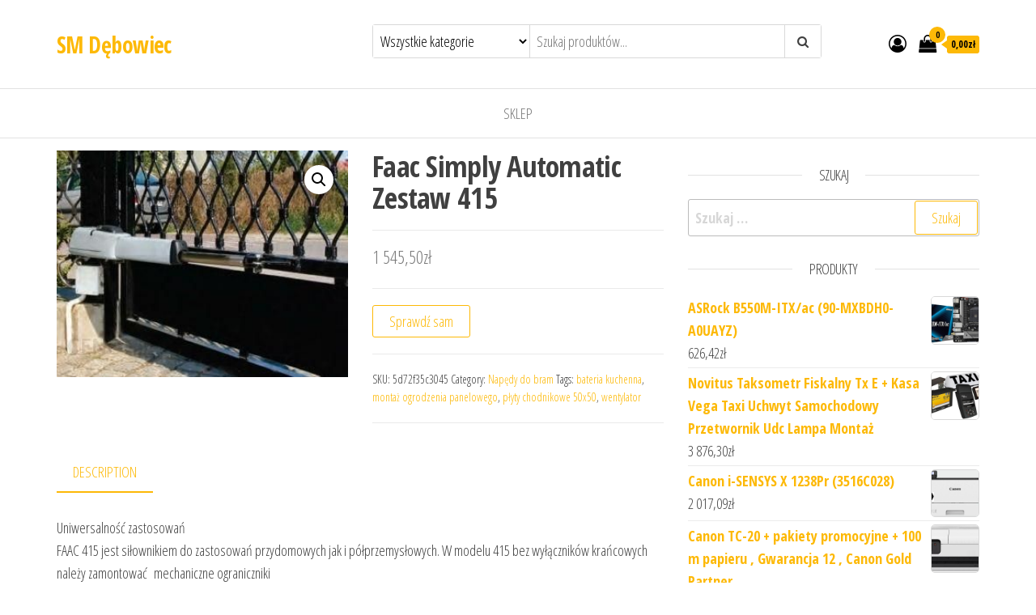

--- FILE ---
content_type: text/html; charset=UTF-8
request_url: https://smdebowiec.pl/produkt/faac-simply-automatic-zestaw-415/
body_size: 25432
content:
<!DOCTYPE html>
<html lang="pl-PL">
    <head>
        <meta charset="UTF-8">
        <meta name="viewport" content="width=device-width, initial-scale=1">
        <link rel="profile" href="http://gmpg.org/xfn/11">
		<title>Faac Simply Automatic Zestaw 415 &#8211; SM Dębowiec</title>
<meta name='robots' content='max-image-preview:large' />
<link rel='dns-prefetch' href='//fonts.googleapis.com' />
<link href='https://fonts.gstatic.com' crossorigin rel='preconnect' />
<link rel="alternate" type="application/rss+xml" title="SM Dębowiec &raquo; Kanał z wpisami" href="https://smdebowiec.pl/feed/" />
<link rel="alternate" type="application/rss+xml" title="SM Dębowiec &raquo; Kanał z komentarzami" href="https://smdebowiec.pl/comments/feed/" />
<link rel="alternate" type="application/rss+xml" title="SM Dębowiec &raquo; Faac Simply Automatic Zestaw 415 Kanał z komentarzami" href="https://smdebowiec.pl/produkt/faac-simply-automatic-zestaw-415/feed/" />
<link rel="alternate" title="oEmbed (JSON)" type="application/json+oembed" href="https://smdebowiec.pl/wp-json/oembed/1.0/embed?url=https%3A%2F%2Fsmdebowiec.pl%2Fprodukt%2Ffaac-simply-automatic-zestaw-415%2F" />
<link rel="alternate" title="oEmbed (XML)" type="text/xml+oembed" href="https://smdebowiec.pl/wp-json/oembed/1.0/embed?url=https%3A%2F%2Fsmdebowiec.pl%2Fprodukt%2Ffaac-simply-automatic-zestaw-415%2F&#038;format=xml" />
<style id='wp-img-auto-sizes-contain-inline-css' type='text/css'>
img:is([sizes=auto i],[sizes^="auto," i]){contain-intrinsic-size:3000px 1500px}
/*# sourceURL=wp-img-auto-sizes-contain-inline-css */
</style>
<style id='wp-emoji-styles-inline-css' type='text/css'>

	img.wp-smiley, img.emoji {
		display: inline !important;
		border: none !important;
		box-shadow: none !important;
		height: 1em !important;
		width: 1em !important;
		margin: 0 0.07em !important;
		vertical-align: -0.1em !important;
		background: none !important;
		padding: 0 !important;
	}
/*# sourceURL=wp-emoji-styles-inline-css */
</style>
<style id='wp-block-library-inline-css' type='text/css'>
:root{--wp-block-synced-color:#7a00df;--wp-block-synced-color--rgb:122,0,223;--wp-bound-block-color:var(--wp-block-synced-color);--wp-editor-canvas-background:#ddd;--wp-admin-theme-color:#007cba;--wp-admin-theme-color--rgb:0,124,186;--wp-admin-theme-color-darker-10:#006ba1;--wp-admin-theme-color-darker-10--rgb:0,107,160.5;--wp-admin-theme-color-darker-20:#005a87;--wp-admin-theme-color-darker-20--rgb:0,90,135;--wp-admin-border-width-focus:2px}@media (min-resolution:192dpi){:root{--wp-admin-border-width-focus:1.5px}}.wp-element-button{cursor:pointer}:root .has-very-light-gray-background-color{background-color:#eee}:root .has-very-dark-gray-background-color{background-color:#313131}:root .has-very-light-gray-color{color:#eee}:root .has-very-dark-gray-color{color:#313131}:root .has-vivid-green-cyan-to-vivid-cyan-blue-gradient-background{background:linear-gradient(135deg,#00d084,#0693e3)}:root .has-purple-crush-gradient-background{background:linear-gradient(135deg,#34e2e4,#4721fb 50%,#ab1dfe)}:root .has-hazy-dawn-gradient-background{background:linear-gradient(135deg,#faaca8,#dad0ec)}:root .has-subdued-olive-gradient-background{background:linear-gradient(135deg,#fafae1,#67a671)}:root .has-atomic-cream-gradient-background{background:linear-gradient(135deg,#fdd79a,#004a59)}:root .has-nightshade-gradient-background{background:linear-gradient(135deg,#330968,#31cdcf)}:root .has-midnight-gradient-background{background:linear-gradient(135deg,#020381,#2874fc)}:root{--wp--preset--font-size--normal:16px;--wp--preset--font-size--huge:42px}.has-regular-font-size{font-size:1em}.has-larger-font-size{font-size:2.625em}.has-normal-font-size{font-size:var(--wp--preset--font-size--normal)}.has-huge-font-size{font-size:var(--wp--preset--font-size--huge)}.has-text-align-center{text-align:center}.has-text-align-left{text-align:left}.has-text-align-right{text-align:right}.has-fit-text{white-space:nowrap!important}#end-resizable-editor-section{display:none}.aligncenter{clear:both}.items-justified-left{justify-content:flex-start}.items-justified-center{justify-content:center}.items-justified-right{justify-content:flex-end}.items-justified-space-between{justify-content:space-between}.screen-reader-text{border:0;clip-path:inset(50%);height:1px;margin:-1px;overflow:hidden;padding:0;position:absolute;width:1px;word-wrap:normal!important}.screen-reader-text:focus{background-color:#ddd;clip-path:none;color:#444;display:block;font-size:1em;height:auto;left:5px;line-height:normal;padding:15px 23px 14px;text-decoration:none;top:5px;width:auto;z-index:100000}html :where(.has-border-color){border-style:solid}html :where([style*=border-top-color]){border-top-style:solid}html :where([style*=border-right-color]){border-right-style:solid}html :where([style*=border-bottom-color]){border-bottom-style:solid}html :where([style*=border-left-color]){border-left-style:solid}html :where([style*=border-width]){border-style:solid}html :where([style*=border-top-width]){border-top-style:solid}html :where([style*=border-right-width]){border-right-style:solid}html :where([style*=border-bottom-width]){border-bottom-style:solid}html :where([style*=border-left-width]){border-left-style:solid}html :where(img[class*=wp-image-]){height:auto;max-width:100%}:where(figure){margin:0 0 1em}html :where(.is-position-sticky){--wp-admin--admin-bar--position-offset:var(--wp-admin--admin-bar--height,0px)}@media screen and (max-width:600px){html :where(.is-position-sticky){--wp-admin--admin-bar--position-offset:0px}}

/*# sourceURL=wp-block-library-inline-css */
</style><style id='global-styles-inline-css' type='text/css'>
:root{--wp--preset--aspect-ratio--square: 1;--wp--preset--aspect-ratio--4-3: 4/3;--wp--preset--aspect-ratio--3-4: 3/4;--wp--preset--aspect-ratio--3-2: 3/2;--wp--preset--aspect-ratio--2-3: 2/3;--wp--preset--aspect-ratio--16-9: 16/9;--wp--preset--aspect-ratio--9-16: 9/16;--wp--preset--color--black: #000000;--wp--preset--color--cyan-bluish-gray: #abb8c3;--wp--preset--color--white: #ffffff;--wp--preset--color--pale-pink: #f78da7;--wp--preset--color--vivid-red: #cf2e2e;--wp--preset--color--luminous-vivid-orange: #ff6900;--wp--preset--color--luminous-vivid-amber: #fcb900;--wp--preset--color--light-green-cyan: #7bdcb5;--wp--preset--color--vivid-green-cyan: #00d084;--wp--preset--color--pale-cyan-blue: #8ed1fc;--wp--preset--color--vivid-cyan-blue: #0693e3;--wp--preset--color--vivid-purple: #9b51e0;--wp--preset--gradient--vivid-cyan-blue-to-vivid-purple: linear-gradient(135deg,rgb(6,147,227) 0%,rgb(155,81,224) 100%);--wp--preset--gradient--light-green-cyan-to-vivid-green-cyan: linear-gradient(135deg,rgb(122,220,180) 0%,rgb(0,208,130) 100%);--wp--preset--gradient--luminous-vivid-amber-to-luminous-vivid-orange: linear-gradient(135deg,rgb(252,185,0) 0%,rgb(255,105,0) 100%);--wp--preset--gradient--luminous-vivid-orange-to-vivid-red: linear-gradient(135deg,rgb(255,105,0) 0%,rgb(207,46,46) 100%);--wp--preset--gradient--very-light-gray-to-cyan-bluish-gray: linear-gradient(135deg,rgb(238,238,238) 0%,rgb(169,184,195) 100%);--wp--preset--gradient--cool-to-warm-spectrum: linear-gradient(135deg,rgb(74,234,220) 0%,rgb(151,120,209) 20%,rgb(207,42,186) 40%,rgb(238,44,130) 60%,rgb(251,105,98) 80%,rgb(254,248,76) 100%);--wp--preset--gradient--blush-light-purple: linear-gradient(135deg,rgb(255,206,236) 0%,rgb(152,150,240) 100%);--wp--preset--gradient--blush-bordeaux: linear-gradient(135deg,rgb(254,205,165) 0%,rgb(254,45,45) 50%,rgb(107,0,62) 100%);--wp--preset--gradient--luminous-dusk: linear-gradient(135deg,rgb(255,203,112) 0%,rgb(199,81,192) 50%,rgb(65,88,208) 100%);--wp--preset--gradient--pale-ocean: linear-gradient(135deg,rgb(255,245,203) 0%,rgb(182,227,212) 50%,rgb(51,167,181) 100%);--wp--preset--gradient--electric-grass: linear-gradient(135deg,rgb(202,248,128) 0%,rgb(113,206,126) 100%);--wp--preset--gradient--midnight: linear-gradient(135deg,rgb(2,3,129) 0%,rgb(40,116,252) 100%);--wp--preset--font-size--small: 13px;--wp--preset--font-size--medium: 20px;--wp--preset--font-size--large: 36px;--wp--preset--font-size--x-large: 42px;--wp--preset--spacing--20: 0.44rem;--wp--preset--spacing--30: 0.67rem;--wp--preset--spacing--40: 1rem;--wp--preset--spacing--50: 1.5rem;--wp--preset--spacing--60: 2.25rem;--wp--preset--spacing--70: 3.38rem;--wp--preset--spacing--80: 5.06rem;--wp--preset--shadow--natural: 6px 6px 9px rgba(0, 0, 0, 0.2);--wp--preset--shadow--deep: 12px 12px 50px rgba(0, 0, 0, 0.4);--wp--preset--shadow--sharp: 6px 6px 0px rgba(0, 0, 0, 0.2);--wp--preset--shadow--outlined: 6px 6px 0px -3px rgb(255, 255, 255), 6px 6px rgb(0, 0, 0);--wp--preset--shadow--crisp: 6px 6px 0px rgb(0, 0, 0);}:where(.is-layout-flex){gap: 0.5em;}:where(.is-layout-grid){gap: 0.5em;}body .is-layout-flex{display: flex;}.is-layout-flex{flex-wrap: wrap;align-items: center;}.is-layout-flex > :is(*, div){margin: 0;}body .is-layout-grid{display: grid;}.is-layout-grid > :is(*, div){margin: 0;}:where(.wp-block-columns.is-layout-flex){gap: 2em;}:where(.wp-block-columns.is-layout-grid){gap: 2em;}:where(.wp-block-post-template.is-layout-flex){gap: 1.25em;}:where(.wp-block-post-template.is-layout-grid){gap: 1.25em;}.has-black-color{color: var(--wp--preset--color--black) !important;}.has-cyan-bluish-gray-color{color: var(--wp--preset--color--cyan-bluish-gray) !important;}.has-white-color{color: var(--wp--preset--color--white) !important;}.has-pale-pink-color{color: var(--wp--preset--color--pale-pink) !important;}.has-vivid-red-color{color: var(--wp--preset--color--vivid-red) !important;}.has-luminous-vivid-orange-color{color: var(--wp--preset--color--luminous-vivid-orange) !important;}.has-luminous-vivid-amber-color{color: var(--wp--preset--color--luminous-vivid-amber) !important;}.has-light-green-cyan-color{color: var(--wp--preset--color--light-green-cyan) !important;}.has-vivid-green-cyan-color{color: var(--wp--preset--color--vivid-green-cyan) !important;}.has-pale-cyan-blue-color{color: var(--wp--preset--color--pale-cyan-blue) !important;}.has-vivid-cyan-blue-color{color: var(--wp--preset--color--vivid-cyan-blue) !important;}.has-vivid-purple-color{color: var(--wp--preset--color--vivid-purple) !important;}.has-black-background-color{background-color: var(--wp--preset--color--black) !important;}.has-cyan-bluish-gray-background-color{background-color: var(--wp--preset--color--cyan-bluish-gray) !important;}.has-white-background-color{background-color: var(--wp--preset--color--white) !important;}.has-pale-pink-background-color{background-color: var(--wp--preset--color--pale-pink) !important;}.has-vivid-red-background-color{background-color: var(--wp--preset--color--vivid-red) !important;}.has-luminous-vivid-orange-background-color{background-color: var(--wp--preset--color--luminous-vivid-orange) !important;}.has-luminous-vivid-amber-background-color{background-color: var(--wp--preset--color--luminous-vivid-amber) !important;}.has-light-green-cyan-background-color{background-color: var(--wp--preset--color--light-green-cyan) !important;}.has-vivid-green-cyan-background-color{background-color: var(--wp--preset--color--vivid-green-cyan) !important;}.has-pale-cyan-blue-background-color{background-color: var(--wp--preset--color--pale-cyan-blue) !important;}.has-vivid-cyan-blue-background-color{background-color: var(--wp--preset--color--vivid-cyan-blue) !important;}.has-vivid-purple-background-color{background-color: var(--wp--preset--color--vivid-purple) !important;}.has-black-border-color{border-color: var(--wp--preset--color--black) !important;}.has-cyan-bluish-gray-border-color{border-color: var(--wp--preset--color--cyan-bluish-gray) !important;}.has-white-border-color{border-color: var(--wp--preset--color--white) !important;}.has-pale-pink-border-color{border-color: var(--wp--preset--color--pale-pink) !important;}.has-vivid-red-border-color{border-color: var(--wp--preset--color--vivid-red) !important;}.has-luminous-vivid-orange-border-color{border-color: var(--wp--preset--color--luminous-vivid-orange) !important;}.has-luminous-vivid-amber-border-color{border-color: var(--wp--preset--color--luminous-vivid-amber) !important;}.has-light-green-cyan-border-color{border-color: var(--wp--preset--color--light-green-cyan) !important;}.has-vivid-green-cyan-border-color{border-color: var(--wp--preset--color--vivid-green-cyan) !important;}.has-pale-cyan-blue-border-color{border-color: var(--wp--preset--color--pale-cyan-blue) !important;}.has-vivid-cyan-blue-border-color{border-color: var(--wp--preset--color--vivid-cyan-blue) !important;}.has-vivid-purple-border-color{border-color: var(--wp--preset--color--vivid-purple) !important;}.has-vivid-cyan-blue-to-vivid-purple-gradient-background{background: var(--wp--preset--gradient--vivid-cyan-blue-to-vivid-purple) !important;}.has-light-green-cyan-to-vivid-green-cyan-gradient-background{background: var(--wp--preset--gradient--light-green-cyan-to-vivid-green-cyan) !important;}.has-luminous-vivid-amber-to-luminous-vivid-orange-gradient-background{background: var(--wp--preset--gradient--luminous-vivid-amber-to-luminous-vivid-orange) !important;}.has-luminous-vivid-orange-to-vivid-red-gradient-background{background: var(--wp--preset--gradient--luminous-vivid-orange-to-vivid-red) !important;}.has-very-light-gray-to-cyan-bluish-gray-gradient-background{background: var(--wp--preset--gradient--very-light-gray-to-cyan-bluish-gray) !important;}.has-cool-to-warm-spectrum-gradient-background{background: var(--wp--preset--gradient--cool-to-warm-spectrum) !important;}.has-blush-light-purple-gradient-background{background: var(--wp--preset--gradient--blush-light-purple) !important;}.has-blush-bordeaux-gradient-background{background: var(--wp--preset--gradient--blush-bordeaux) !important;}.has-luminous-dusk-gradient-background{background: var(--wp--preset--gradient--luminous-dusk) !important;}.has-pale-ocean-gradient-background{background: var(--wp--preset--gradient--pale-ocean) !important;}.has-electric-grass-gradient-background{background: var(--wp--preset--gradient--electric-grass) !important;}.has-midnight-gradient-background{background: var(--wp--preset--gradient--midnight) !important;}.has-small-font-size{font-size: var(--wp--preset--font-size--small) !important;}.has-medium-font-size{font-size: var(--wp--preset--font-size--medium) !important;}.has-large-font-size{font-size: var(--wp--preset--font-size--large) !important;}.has-x-large-font-size{font-size: var(--wp--preset--font-size--x-large) !important;}
/*# sourceURL=global-styles-inline-css */
</style>

<style id='classic-theme-styles-inline-css' type='text/css'>
/*! This file is auto-generated */
.wp-block-button__link{color:#fff;background-color:#32373c;border-radius:9999px;box-shadow:none;text-decoration:none;padding:calc(.667em + 2px) calc(1.333em + 2px);font-size:1.125em}.wp-block-file__button{background:#32373c;color:#fff;text-decoration:none}
/*# sourceURL=/wp-includes/css/classic-themes.min.css */
</style>
<link rel='stylesheet' id='photoswipe-css' href='https://smdebowiec.pl/wp-content/plugins/woocommerce/assets/css/photoswipe/photoswipe.min.css?ver=6.4.1' type='text/css' media='all' />
<link rel='stylesheet' id='photoswipe-default-skin-css' href='https://smdebowiec.pl/wp-content/plugins/woocommerce/assets/css/photoswipe/default-skin/default-skin.min.css?ver=6.4.1' type='text/css' media='all' />
<link rel='stylesheet' id='woocommerce-layout-css' href='https://smdebowiec.pl/wp-content/plugins/woocommerce/assets/css/woocommerce-layout.css?ver=6.4.1' type='text/css' media='all' />
<link rel='stylesheet' id='woocommerce-smallscreen-css' href='https://smdebowiec.pl/wp-content/plugins/woocommerce/assets/css/woocommerce-smallscreen.css?ver=6.4.1' type='text/css' media='only screen and (max-width: 768px)' />
<link rel='stylesheet' id='woocommerce-general-css' href='https://smdebowiec.pl/wp-content/plugins/woocommerce/assets/css/woocommerce.css?ver=6.4.1' type='text/css' media='all' />
<style id='woocommerce-inline-inline-css' type='text/css'>
.woocommerce form .form-row .required { visibility: visible; }
/*# sourceURL=woocommerce-inline-inline-css */
</style>
<link rel='stylesheet' id='envo-ecommerce-fonts-css' href='https://fonts.googleapis.com/css?family=Open+Sans+Condensed%3A300%2C500%2C700&#038;subset=cyrillic%2Ccyrillic-ext%2Cgreek%2Cgreek-ext%2Clatin-ext%2Cvietnamese' type='text/css' media='all' />
<link rel='stylesheet' id='bootstrap-css' href='https://smdebowiec.pl/wp-content/themes/envo-ecommerce/css/bootstrap.css?ver=3.3.7' type='text/css' media='all' />
<link rel='stylesheet' id='mmenu-light-css' href='https://smdebowiec.pl/wp-content/themes/envo-ecommerce/css/mmenu-light.css?ver=1.1.0' type='text/css' media='all' />
<link rel='stylesheet' id='envo-ecommerce-stylesheet-css' href='https://smdebowiec.pl/wp-content/themes/envo-ecommerce/style.css?ver=1.1.0' type='text/css' media='all' />
<link rel='stylesheet' id='font-awesome-css' href='https://smdebowiec.pl/wp-content/themes/envo-ecommerce/css/font-awesome.min.css?ver=4.7.0' type='text/css' media='all' />
<script type="text/javascript" src="https://smdebowiec.pl/wp-includes/js/jquery/jquery.min.js?ver=3.7.1" id="jquery-core-js"></script>
<script type="text/javascript" src="https://smdebowiec.pl/wp-includes/js/jquery/jquery-migrate.min.js?ver=3.4.1" id="jquery-migrate-js"></script>
<link rel="https://api.w.org/" href="https://smdebowiec.pl/wp-json/" /><link rel="alternate" title="JSON" type="application/json" href="https://smdebowiec.pl/wp-json/wp/v2/product/13527" /><link rel="EditURI" type="application/rsd+xml" title="RSD" href="https://smdebowiec.pl/xmlrpc.php?rsd" />
<meta name="generator" content="WordPress 6.9" />
<meta name="generator" content="WooCommerce 6.4.1" />
<link rel="canonical" href="https://smdebowiec.pl/produkt/faac-simply-automatic-zestaw-415/" />
<link rel='shortlink' href='https://smdebowiec.pl/?p=13527' />
<link rel="pingback" href="https://smdebowiec.pl/xmlrpc.php">
	<noscript><style>.woocommerce-product-gallery{ opacity: 1 !important; }</style></noscript>
			<style type="text/css" id="wp-custom-css">
			.woocommerce ul.products li.product a img {
    height: 230px;
    object-fit: contain;
}

.woocommerce ul.products li.product .woocommerce-loop-product__title {
    height: 90px;
    overflow: hidden;
}
		</style>
		    </head>
    <body id="blog" class="wp-singular product-template-default single single-product postid-13527 wp-theme-envo-ecommerce theme-envo-ecommerce woocommerce woocommerce-page woocommerce-no-js">
		        <div class="page-wrap">
			<div class="site-header container-fluid">
    <div class="container" >
        <div class="heading-row row" >
            <div class="site-heading col-md-4 col-xs-12" >
                <div class="site-branding-logo">
                                    </div>
                <div class="site-branding-text">
                                            <p class="site-title"><a href="https://smdebowiec.pl/" rel="home">SM Dębowiec</a></p>
                    
                                    </div><!-- .site-branding-text -->
            </div>
                        <div class="search-heading col-md-6 col-xs-12">
                                    <div class="header-search-form">
                        <form role="search" method="get" action="https://smdebowiec.pl/">
                            <select class="header-search-select" name="product_cat">
                                <option value="">Wszystkie kategorie</option> 
                                <option value="access-point">Access Point (1)</option><option value="aeratory-i-wertykulatory">Aeratory i wertykulatory (2)</option><option value="akcesoria-alarmowe">Akcesoria alarmowe (3)</option><option value="akcesoria-dekarskie">Akcesoria dekarskie (1)</option><option value="akcesoria-dla-kucharzy-i-barmanow">Akcesoria dla kucharzy i barmanów (5)</option><option value="akcesoria-do-butow">Akcesoria do butów (1)</option><option value="akcesoria-do-drukarek-biurowych">Akcesoria do drukarek biurowych (43)</option><option value="akcesoria-do-drukarek-i-skanerow">Akcesoria do drukarek i skanerów (17)</option><option value="akcesoria-do-filtrow">Akcesoria do filtrów (1)</option><option value="akcesoria-do-grilla">Akcesoria do grilla (1)</option><option value="akcesoria-do-klimatyzacji-i-wentylacji">Akcesoria do klimatyzacji i wentylacji (2)</option><option value="akcesoria-do-lamp-blyskowych">Akcesoria do lamp błyskowych (1)</option><option value="akcesoria-do-makijazu">Akcesoria do makijażu (1)</option><option value="akcesoria-do-mebli">Akcesoria do mebli (18)</option><option value="akcesoria-do-mebli-ogrodowych">Akcesoria do mebli ogrodowych (1)</option><option value="akcesoria-do-monitoringu">Akcesoria do monitoringu (53)</option><option value="akcesoria-do-monitorow">Akcesoria do monitorów (3)</option><option value="akcesoria-do-myjek">Akcesoria do myjek (10)</option><option value="akcesoria-do-narzedzi-pneumatycznych">Akcesoria do narzędzi pneumatycznych (3)</option><option value="akcesoria-do-narzedzi-recznych">Akcesoria do narzędzi ręcznych (7)</option><option value="akcesoria-do-narzedzi-spalinowych">Akcesoria do narzędzi spalinowych (1)</option><option value="akcesoria-do-odkurzaczy">Akcesoria do odkurzaczy (6)</option><option value="akcesoria-do-opraw-dokumentow">Akcesoria do opraw dokumentów (7)</option><option value="akcesoria-do-pielegnacji-i-stylizacji-wlosow">Akcesoria do pielęgnacji i stylizacji włosów (1)</option><option value="akcesoria-do-sadzenia-i-pielegnacji-roslin">Akcesoria do sadzenia i pielęgnacji roślin (2)</option><option value="akcesoria-do-spawania-i-lutowania">Akcesoria do spawania i lutowania (2)</option><option value="akcesoria-do-sprzetu-prezentacyjnego">Akcesoria do sprzętu prezentacyjnego (47)</option><option value="akcesoria-do-tabletow">Akcesoria do tabletów (3)</option><option value="akcesoria-do-urzadzen-sieciowych">Akcesoria do urządzeń sieciowych (2)</option><option value="akcesoria-do-utrzymania-czystosci">Akcesoria do utrzymania czystości (69)</option><option value="akcesoria-do-wykonczenia-scian">Akcesoria do wykończenia ścian (2)</option><option value="akcesoria-grzewcze">Akcesoria grzewcze (2)</option><option value="akcesoria-i-czesci-do-agd">Akcesoria i części do AGD (5)</option><option value="akcesoria-i-czesci-do-narzedzi-mechanicznych">Akcesoria i części do narzędzi mechanicznych (19)</option><option value="akcesoria-i-czesci-rolnicze">Akcesoria i części rolnicze (12)</option><option value="akcesoria-i-gadzety-reklamowe">Akcesoria i gadżety reklamowe (1)</option><option value="akcesoria-medycyny-naturalnej">Akcesoria medycyny naturalnej (1)</option><option value="akcesoria-ogrodzeniowe">Akcesoria ogrodzeniowe (1)</option><option value="akcesoria-satelitarne">Akcesoria satelitarne (4)</option><option value="akcesoria-szwalnicze-i-tekstylia">Akcesoria szwalnicze i tekstylia (2)</option><option value="akcesoria-turystyczne">Akcesoria turystyczne (2)</option><option value="akcesoria-wannowe">Akcesoria wannowe (2)</option><option value="akumulatory-dedykowane">Akumulatory dedykowane (1)</option><option value="akumulatory-i-ladowarki-do-konsol-i-kontrolerow">Akumulatory i ładowarki do konsol i kontrolerów (1)</option><option value="aparaty-bezlusterkowe">Aparaty bezlusterkowe (2)</option><option value="aparaty-cyfrowe">Aparaty cyfrowe (1)</option><option value="apteczki-i-materialy-opatrunkowe">Apteczki i materiały opatrunkowe (1)</option><option value="artykuly-papiernicze">Artykuły papiernicze (30)</option><option value="artykuly-pismiennicze">Artykuły piśmiennicze (38)</option><option value="baseny-i-brodziki-ogrodowe">Baseny i brodziki ogrodowe (1)</option><option value="baterie-do-laptopow">Baterie do laptopów (1)</option><option value="baterie-do-telefonow">Baterie do telefonów (2)</option><option value="baterie-do-zasilaczy-awaryjnych-ups">Baterie do zasilaczy awaryjnych UPS (1)</option><option value="baterie-kuchenne">Baterie kuchenne (2)</option><option value="baterie-lazienkowe">Baterie łazienkowe (15)</option><option value="bieznie-treningowe">Bieżnie treningowe (1)</option><option value="bindownice">Bindownice (3)</option><option value="bity">Bity (7)</option><option value="biurka">Biurka (83)</option><option value="brzeszczoty">Brzeszczoty (5)</option><option value="buty-pilkarskie">Buty piłkarskie (1)</option><option value="buty-sportowe-damskie">Buty sportowe damskie (1)</option><option value="buty-sportowe-meskie">Buty sportowe męskie (4)</option><option value="buty-trekkingowe">Buty trekkingowe (2)</option><option value="buty-zimowe">Buty zimowe (1)</option><option value="centrale-alarmowe">Centrale alarmowe (1)</option><option value="centrale-rekuperacyjne">Centrale rekuperacyjne (16)</option><option value="cewki-kopulki-i-sterowniki-zaplonowe">Cewki, kopułki i sterowniki zapłonowe (1)</option><option value="cgi">CGI (1)</option><option value="chemia-gospodarcza">Chemia gospodarcza (4)</option><option value="chlodzenie-procesora">Chłodzenie procesora (16)</option><option value="chlodzenie-wodne">Chłodzenie wodne (1)</option><option value="czajniki-elektryczne">Czajniki elektryczne (1)</option><option value="czapki-meskie">Czapki męskie (3)</option><option value="czesci-i-moduly-do-dronow">Części i moduły do dronów (1)</option><option value="czytniki-e-book">Czytniki e-book (4)</option><option value="czytniki-kodow-kreskowych">Czytniki kodów kreskowych (139)</option><option value="decoupage">Decoupage (1)</option><option value="dekoracja-ogrodu">Dekoracja ogrodu (2)</option><option value="depilacja">Depilacja (1)</option><option value="deski-kuchenne">Deski kuchenne (1)</option><option value="deski-sedesowe-i-pokrywy">Deski sedesowe i pokrywy (4)</option><option value="detektory">Detektory (3)</option><option value="dmuchawy-i-odkurzacze-do-lisci">Dmuchawy i odkurzacze do liści (13)</option><option value="donice-i-oslonki">Donice i osłonki (2)</option><option value="dozowniki-kuchenne">Dozowniki kuchenne (1)</option><option value="dozowniki-papieru-i-mydla">Dozowniki papieru i mydła (2)</option><option value="drapaki-dla-kotow">Drapaki dla kotów (1)</option><option value="drobne-urzadzenia-gastronomiczne">Drobne urządzenia gastronomiczne (78)</option><option value="drony">Drony (1)</option><option value="drukarki-atramentowe">Drukarki atramentowe (40)</option><option value="drukarki-etykiet">Drukarki etykiet (119)</option><option value="drukarki-i-kasy-fiskalne">Drukarki i kasy fiskalne (110)</option><option value="drukarki-iglowe">Drukarki igłowe (6)</option><option value="drukarki-laserowe">Drukarki laserowe (100)</option><option value="drukarki-termosublimacyjne-i-zelowe">Drukarki termosublimacyjne i żelowe (1)</option><option value="druki">Druki (48)</option><option value="drzwi-skladane-i-przesuwne">Drzwi składane i przesuwne (1)</option><option value="drzwi-zewnetrzne">Drzwi zewnętrzne (3)</option><option value="dyski-ssd">Dyski SSD (12)</option><option value="dyski-zewnetrzne">Dyski zewnętrzne (3)</option><option value="dystrybutory-wody">Dystrybutory wody (16)</option><option value="dywany-i-wykladziny-dywanowe">Dywany i wykładziny dywanowe (2)</option><option value="dziurkacze-i-zszywacze">Dziurkacze i zszywacze (2)</option><option value="dzwonki-i-akcesoria">Dzwonki i akcesoria (2)</option><option value="edytory-grafiki-i-video">Edytory grafiki i video (1)</option><option value="ekrany-projekcyjne">Ekrany projekcyjne (16)</option><option value="ekspresy-cisnieniowe">Ekspresy ciśnieniowe (1)</option><option value="ekspresy-przelewowe">Ekspresy przelewowe (1)</option><option value="elementy-montazowe">Elementy montażowe (2)</option><option value="eset-security">Eset Security (1)</option><option value="etui-do-tabletow">Etui do tabletów (2)</option><option value="faksy">Faksy (1)</option><option value="farby">Farby (4)</option><option value="filtry-do-odkurzaczy">Filtry do odkurzaczy (4)</option><option value="filtry-nakranowe-i-podzlewozmywakowe">Filtry nakranowe i podzlewozmywakowe (2)</option><option value="firewalle-sprzetowe">Firewalle sprzętowe (1)</option><option value="folie-i-szkla-ochronne">Folie i szkła ochronne (6)</option><option value="folie-malarskie">Folie malarskie (1)</option><option value="fotele">Fotele (1)</option><option value="fotele-dla-graczy">Fotele dla graczy (8)</option><option value="fotele-i-krzesla-biurowe">Fotele i krzesła biurowe (289)</option><option value="foteliki-rowerowe">Foteliki rowerowe (1)</option><option value="frezarki-i-strugi">Frezarki i strugi (24)</option><option value="frezy">Frezy (3)</option><option value="gamepady">Gamepady (2)</option><option value="garaze-i-wiaty">Garaże i wiaty (4)</option><option value="garderoby-do-przedpokoju">Garderoby do przedpokoju (1)</option><option value="garnki">Garnki (1)</option><option value="generatory-pradu">Generatory prądu (21)</option><option value="gilotyny-do-papieru">Gilotyny do papieru (10)</option><option value="glebogryzarki">Glebogryzarki (15)</option><option value="glosniki">Głośniki (1)</option><option value="glosniki-multimedialne">Głośniki multimedialne (7)</option><option value="glosniki-przenosne">Głośniki przenośne (1)</option><option value="gniazda-elektryczne">Gniazda elektryczne (2)</option><option value="golarki-meskie">Golarki męskie (1)</option><option value="grille-gazowe">Grille gazowe (1)</option><option value="grzejniki-pokojowe">Grzejniki pokojowe (3)</option><option value="gwarancje-i-pakiety-serwisowe">Gwarancje i pakiety serwisowe (1)</option><option value="hobby-i-rozrywka">Hobby i rozrywka (1)</option><option value="hodowla-zwierzat">Hodowla zwierząt (69)</option><option value="hulajnogi-elektryczne">Hulajnogi elektryczne (1)</option><option value="imadla">Imadła (2)</option><option value="impregnaty-i-grunty">Impregnaty i grunty (1)</option><option value="instrukcje-i-znaki-bhp">Instrukcje i znaki BHP (14)</option><option value="inteligentny-dom">Inteligentny dom (5)</option><option value="kabiny-prysznicowe">Kabiny prysznicowe (8)</option><option value="kable-i-tasmy">Kable i taśmy (7)</option><option value="kable-przewody-i-wtyki">Kable przewody i wtyki (4)</option><option value="kalkulatory">Kalkulatory (28)</option><option value="kamery-internetowe">Kamery internetowe (2)</option><option value="kamery-ip">Kamery IP (7)</option><option value="kamery-przemyslowe">Kamery przemysłowe (280)</option><option value="kamery-samochodowe">Kamery samochodowe (1)</option><option value="karty-graficzne">Karty graficzne (23)</option><option value="karty-muzyczne">Karty muzyczne (1)</option><option value="karty-sieciowe">Karty sieciowe (2)</option><option value="kaski-i-czapki-ochronne">Kaski i czapki ochronne (1)</option><option value="katowniki-i-katomierze">Kątowniki i kątomierze (1)</option><option value="kierownice">Kierownice (5)</option><option value="klasyczne-telefony-komorkowe">Klasyczne telefony komórkowe (1)</option><option value="klawiatury">Klawiatury (6)</option><option value="kleje">Kleje (2)</option><option value="klimatyzatory">Klimatyzatory (2)</option><option value="klucze-i-nasadki">Klucze i nasadki (39)</option><option value="klucze-pneumatyczne">Klucze pneumatyczne (8)</option><option value="klodki">Kłódki (1)</option><option value="kociolki">Kociołki (1)</option><option value="kolektory-sloneczne">Kolektory słoneczne (3)</option><option value="kolowrotki">Kołowrotki (1)</option><option value="kominki-wentylacyjne">Kominki wentylacyjne (1)</option><option value="komody">Komody (2)</option><option value="kompakty-wc">Kompakty WC (5)</option><option value="kompostowniki">Kompostowniki (1)</option><option value="komputery-stacjonarne">Komputery stacjonarne (5)</option><option value="koncentratory-tlenu">Koncentratory tlenu (28)</option><option value="kontrola-dostepu">Kontrola dostępu (36)</option><option value="kosiarki-akumulatorowe">Kosiarki akumulatorowe (3)</option><option value="kosiarki-elektryczne">Kosiarki elektryczne (3)</option><option value="kosiarki-spalinowe">Kosiarki spalinowe (11)</option><option value="kosmetyki-dla-dzieci-i-niemowlat">Kosmetyki dla dzieci i niemowląt (1)</option><option value="kosze-i-kontenery-na-smieci">Kosze i kontenery na śmieci (31)</option><option value="kosze-na-smieci">Kosze na śmieci (8)</option><option value="kotly">Kotły (42)</option><option value="kratki-kominkowe">Kratki kominkowe (1)</option><option value="krzesla">Krzesła (4)</option><option value="krzesla-dzieciece">Krzesła dziecięce (1)</option><option value="kserokopiarki">Kserokopiarki (16)</option><option value="kuchenki-elektryczne">Kuchenki elektryczne (1)</option><option value="kurtki-i-bluzy-outdoor">Kurtki i bluzy outdoor (2)</option><option value="kwietniki">Kwietniki (3)</option><option value="laminatory">Laminatory (14)</option><option value="lampki-i-ozdoby-swietlne">Lampki i ozdoby świetlne (1)</option><option value="lampy-blyskowe">Lampy błyskowe (1)</option><option value="lampy-do-projektorow">Lampy do projektorów (52)</option><option value="lampy-stolowe">Lampy stołowe (5)</option><option value="lampy-sufitowe">Lampy sufitowe (3)</option><option value="laptopy">Laptopy (31)</option><option value="lasery-krzyzowe">Lasery krzyżowe (3)</option><option value="latarki">Latarki (1)</option><option value="lezaki-i-fotele-ogrodowe">Leżaki i fotele ogrodowe (2)</option><option value="liczarki-i-testery-pieniedzy">Liczarki i testery pieniędzy (84)</option><option value="listwy-przypodlogowe">Listwy przypodłogowe (3)</option><option value="listwy-zasilajace">Listwy zasilające (1)</option><option value="literatura-podroznicza-i-przewodniki">Literatura podróżnicza i przewodniki (1)</option><option value="lodowki">Lodówki (5)</option><option value="lornetki">Lornetki (1)</option><option value="lupy-i-mikroskopy">Lupy i mikroskopy (1)</option><option value="lutownice">Lutownice (1)</option><option value="ladowarki-akumulatory-i-zasilacze">Ładowarki akumulatory i zasilacze (13)</option><option value="ladowarki-do-sprzetu-przenosnego">Ładowarki do sprzętu przenośnego (1)</option><option value="ladowarki-do-telefonow">Ładowarki do telefonów (6)</option><option value="ladowarki-i-zasilacze">Ładowarki i zasilacze (2)</option><option value="lawki-ogrodowe">Ławki ogrodowe (1)</option><option value="lopaty-szpadle-i-widly">Łopaty szpadle i widły (1)</option><option value="lozka">Łóżka (1)</option><option value="lozka-do-masazu">Łóżka do masażu (13)</option><option value="markizy">Markizy (2)</option><option value="maski-przeciwpylowe-i-ochronne">Maski przeciwpyłowe i ochronne (33)</option><option value="maszynki-do-mielenia">Maszynki do mielenia (1)</option><option value="maszynki-do-strzyzenia">Maszynki do strzyżenia (2)</option><option value="maszyny-do-ciecia-i-gilotyny">Maszyny do cięcia i gilotyny (1)</option><option value="maszyny-do-szycia">Maszyny do szycia (5)</option><option value="materialy-eksploatacyjne-do-urzadzen-fiskalnych">Materiały eksploatacyjne do urządzeń fiskalnych (22)</option><option value="materialy-konstrukcyjne">Materiały konstrukcyjne (3)</option><option value="materialy-opalowe">Materiały opałowe (3)</option><option value="materialy-spawalnicze">Materiały spawalnicze (2)</option><option value="meble-do-salonow-fryzjerskich-i-kosmetycznych">Meble do salonów fryzjerskich i kosmetycznych (21)</option><option value="meble-i-wyposazenie-gabinetow-medycznych">Meble i wyposażenie gabinetów medycznych (4)</option><option value="meble-turystyczne">Meble turystyczne (1)</option><option value="mebloscianki-i-zestawy-mebli-do-salonu">Meblościanki i zestawy mebli do salonu (1)</option><option value="microsoft-windows">Microsoft Windows (1)</option><option value="mierniki-uniwersalne">Mierniki uniwersalne (2)</option><option value="mieszadla">Mieszadła (3)</option><option value="mikrokamery-dyktafony-i-inne-rejestratory">Mikrokamery dyktafony i inne rejestratory (112)</option><option value="miotly-zmiotki-i-szufelki">Miotły zmiotki i szufelki (3)</option><option value="miski-wc">Miski WC (8)</option><option value="mlotki">Młotki (9)</option><option value="mloty-udarowe">Młoty udarowe (6)</option><option value="mlynki-do-kawy">Młynki do kawy (1)</option><option value="modele-zdalnie-sterowane">Modele zdalnie sterowane (1)</option><option value="modemy">Modemy (1)</option><option value="monitory">Monitory (30)</option><option value="monitory-przemyslowe">Monitory przemysłowe (31)</option><option value="mopy">Mopy (2)</option><option value="mopy-parowe-i-parownice">Mopy parowe i parownice (3)</option><option value="myjki-do-okien">Myjki do okien (4)</option><option value="myjki-wysokocisnieniowe">Myjki wysokociśnieniowe (19)</option><option value="myszy-i-trackballe">Myszy i trackballe (11)</option><option value="naczynia-i-sztucce-turystyczne">Naczynia i sztućce turystyczne (8)</option><option value="napedy-do-bram">Napędy do bram (4)</option><option value="narozniki">Narożniki (1)</option><option value="narzedzia-murarskie">Narzędzia murarskie (11)</option><option value="nawadnianie-ogrodu">Nawadnianie ogrodu (5)</option><option value="nawilzacze">Nawilżacze (2)</option><option value="nawozy">Nawozy (1)</option><option value="nettopy">Nettopy (17)</option><option value="nianie-elektroniczne-i-monitory-oddechu">Nianie elektroniczne i monitory oddechu (1)</option><option value="niszczarki">Niszczarki (113)</option><option value="niwelatory">Niwelatory (1)</option><option value="noze-i-nozyce-reczne">Noże i nożyce ręczne (18)</option><option value="nozyce-do-blachy-i-rozdzieraki">Nożyce do blachy i rozdzieraki (1)</option><option value="nozyce-i-sekatory">Nożyce i sekatory (3)</option><option value="nozyce-ogrodnicze">Nożyce ogrodnicze (5)</option><option value="obiektywy">Obiektywy (1)</option><option value="obrzeza-ogrodowe">Obrzeża ogrodowe (1)</option><option value="obudowy-kieszenie-i-adaptery-hdd">Obudowy kieszenie i adaptery HDD (1)</option><option value="obudowy-komputerowe">Obudowy komputerowe (6)</option><option value="obuwie-robocze">Obuwie robocze (87)</option><option value="obuwie-rowerowe">Obuwie rowerowe (1)</option><option value="oczyszczacze-powietrza">Oczyszczacze powietrza (5)</option><option value="odkurzacze-automatyczne">Odkurzacze automatyczne (3)</option><option value="odkurzacze-pionowe">Odkurzacze pionowe (3)</option><option value="odkurzacze-tradycyjne">Odkurzacze tradycyjne (6)</option><option value="odsniezarki">Odśnieżarki (1)</option><option value="odziez-robocza">Odzież robocza (175)</option><option value="odzywki-i-witaminy-dla-psow">Odżywki i witaminy dla psów (2)</option><option value="ogrodzenia-i-ploty">Ogrodzenia i płoty (3)</option><option value="ogrzewanie-podlogowe">Ogrzewanie podłogowe (1)</option><option value="ogrzewanie-przenosne">Ogrzewanie przenośne (5)</option><option value="okulary-robocze">Okulary robocze (3)</option><option value="okulary-sportowe">Okulary sportowe (1)</option><option value="opony-rowerowe">Opony rowerowe (1)</option><option value="oprawy-oswietleniowe">Oprawy oświetleniowe (1)</option><option value="opryskiwacze">Opryskiwacze (1)</option><option value="oscieznice">Ościeżnice (1)</option><option value="oslony-na-obiektywy">Osłony na obiektywy (1)</option><option value="ostrzalki-do-nozy">Ostrzałki do noży (9)</option><option value="oswietlenie-biurowe">Oświetlenie biurowe (11)</option><option value="oswietlenie-meblowe-i-tasmy-led">Oświetlenie meblowe i taśmy LED (1)</option><option value="oswietlenie-zewnetrzne-i-ogrodowe">Oświetlenie zewnętrzne i ogrodowe (6)</option><option value="otwornice">Otwornice (2)</option><option value="pakowanie-i-wysylka">Pakowanie i wysyłka (15)</option><option value="palniki-i-kuchenki-turystyczne">Palniki i kuchenki turystyczne (1)</option><option value="pamieci-ram">Pamięci RAM (5)</option><option value="panele-fotowoltaiczne">Panele fotowoltaiczne (4)</option><option value="panele-podlogowe">Panele podłogowe (4)</option><option value="papier-fotograficzny">Papier fotograficzny (2)</option><option value="papiery-i-folie">Papiery i folie (69)</option><option value="papiery-i-tarcze-szlifierskie">Papiery i tarcze szlifierskie (10)</option><option value="patelnie">Patelnie (3)</option><option value="pawilony-altanki-i-domki">Pawilony altanki i domki (3)</option><option value="pedzle-malarskie">Pędzle malarskie (8)</option><option value="pendrive">PenDrive (1)</option><option value="perfumy-i-wody-meskie">Perfumy i wody męskie (1)</option><option value="piece-wolnostojace">Piece wolnostojące (6)</option><option value="pilniki-i-dluta">Pilniki i dłuta (8)</option><option value="pily-elektryczne">Piły elektryczne (25)</option><option value="pily-lancuchowe">Piły łańcuchowe (6)</option><option value="pily-reczne-i-brzeszczoty">Piły ręczne i brzeszczoty (5)</option><option value="pily-spalinowe">Piły spalinowe (9)</option><option value="pistolety-do-klejenia">Pistolety do klejenia (2)</option><option value="pistolety-do-malowania">Pistolety do malowania (3)</option><option value="plandeki">Plandeki (1)</option><option value="plotery">Plotery (9)</option><option value="plytki">Płytki (13)</option><option value="plyty-glowne">Płyty główne (5)</option><option value="plyty-wolnostojace">Płyty wolnostojące (1)</option><option value="podkaszarki">Podkaszarki (3)</option><option value="podklady-do-twarzy">Podkłady do twarzy (1)</option><option value="podklady-pod-panele">Podkłady pod panele (1)</option><option value="podklady-utwardzacze-odzywki">Podkłady utwardzacze odżywki (1)</option><option value="podnozki-biurowe">Podnóżki biurowe (1)</option><option value="podsluchy">Podsłuchy (39)</option><option value="podstawki-i-stoliki-pod-laptopy">Podstawki i stoliki pod laptopy (1)</option><option value="podzespoly-do-telefonow">Podzespoły do telefonów (13)</option><option value="pojemnosciowe-podgrzewacze-wody">Pojemnościowe podgrzewacze wody (4)</option><option value="pokrowce-i-etui-do-telefonow">Pokrowce i etui do telefonów (22)</option><option value="pokrycia-dachowe">Pokrycia dachowe (2)</option><option value="polki">Półki (1)</option><option value="pomoce-naukowe">Pomoce naukowe (3)</option><option value="pompy-ciepla">Pompy ciepła (14)</option><option value="pompy-i-hydrofory">Pompy i hydrofory (3)</option><option value="pompy-obiegowe-i-cyrkulacyjne">Pompy obiegowe i cyrkulacyjne (8)</option><option value="pontony">Pontony (1)</option><option value="power-line-communication-plc">Power Line Communication PLC (1)</option><option value="powerbanki">Powerbanki (3)</option><option value="poziomice">Poziomice (1)</option><option value="pozostala-chemia-samochodowa">Pozostała chemia samochodowa (2)</option><option value="pozostale-akcesoria-biurowe">Pozostałe akcesoria biurowe (25)</option><option value="pozostale-akcesoria-do-drzwi">Pozostałe akcesoria do drzwi (2)</option><option value="pozostale-akcesoria-do-elektronarzedzi">Pozostałe akcesoria do elektronarzędzi (15)</option><option value="pozostale-akcesoria-do-laptopow">Pozostałe akcesoria do laptopów (1)</option><option value="pozostale-akcesoria-do-sprzatania">Pozostałe akcesoria do sprzątania (4)</option><option value="pozostale-akcesoria-elektryczne">Pozostałe akcesoria elektryczne (4)</option><option value="pozostale-akcesoria-fotograficzne">Pozostałe akcesoria fotograficzne (2)</option><option value="pozostale-akcesoria-komputerowe">Pozostałe akcesoria komputerowe (1)</option><option value="pozostale-akcesoria-malarskie">Pozostałe akcesoria malarskie (2)</option><option value="pozostale-akcesoria-telefoniczne">Pozostałe akcesoria telefoniczne (3)</option><option value="pozostale-akcesoria-wodne">Pozostałe akcesoria wodne (1)</option><option value="pozostale-artykuly-bhp">Pozostałe artykuły BHP (19)</option><option value="pozostale-czesci-ukladu-paliwowego">Pozostałe części układu paliwowego (1)</option><option value="pozostale-dekoracje-i-ozdoby">Pozostałe dekoracje i ozdoby (1)</option><option value="pozostale-elektronarzedzia">Pozostałe elektronarzędzia (6)</option><option value="pozostale-grzejniki">Pozostałe grzejniki (2)</option><option value="pozostale-male-agd-do-kuchni">Pozostałe małe AGD do kuchni (1)</option><option value="pozostale-materialy-budowlane">Pozostałe materiały budowlane (2)</option><option value="pozostale-meble-biurowe">Pozostałe meble biurowe (9)</option><option value="pozostale-meble-ogrodowe">Pozostałe meble ogrodowe (1)</option><option value="pozostale-narzedzia">Pozostałe narzędzia (42)</option><option value="pozostale-narzedzia-pneumatyczne">Pozostałe narzędzia pneumatyczne (1)</option><option value="pozostale-narzedzia-pomiarowe">Pozostałe narzędzia pomiarowe (1)</option><option value="pozostale-narzedzia-reczne">Pozostałe narzędzia ręczne (52)</option><option value="pozostale-narzedzia-reczne-do-ogrodu">Pozostałe narzędzia ręczne do ogrodu (14)</option><option value="pozostale-oswietlenie">Pozostałe oświetlenie (1)</option><option value="pozostale-urzadzenia-fiskalne">Pozostałe urządzenia fiskalne (42)</option><option value="pozostale-wentylatory">Pozostałe wentylatory (1)</option><option value="pozostale-wyposazenie-sklepow-i-magazynow">Pozostałe wyposażenie sklepów i magazynów (253)</option><option value="pozostale-wyposazenie-warsztatowe">Pozostałe wyposażenie warsztatowe (2)</option><option value="pozostaly-sprzet-biurowy">Pozostały sprzęt biurowy (1)</option><option value="pozostaly-sprzet-estradowy-i-studyjny">Pozostały sprzęt estradowy i studyjny (1)</option><option value="pozostaly-sprzet-silowy-i-fitness">Pozostały sprzęt siłowy i fitness (1)</option><option value="pralki">Pralki (4)</option><option value="procesory">Procesory (3)</option><option value="programy-antywirusowe-i-zabezpieczajace">Programy antywirusowe i zabezpieczające (3)</option><option value="programy-biurowe">Programy biurowe (6)</option><option value="programy-serwerowe">Programy serwerowe (1)</option><option value="projektanta-i-sprzedawcy-systemow-monitoringu">projektanta i sprzedawcy systemów monitoringu. (1)</option><option value="projektory">Projektory (271)</option><option value="przedluzacze">Przedłużacze (12)</option><option value="przeplywowe-podgrzewacze-wody">Przepływowe podgrzewacze wody (6)</option><option value="przewody-i-kable">Przewody i kable (4)</option><option value="przeziebienie-i-grypa">Przeziębienie i grypa (3)</option><option value="przyciski-splukujace">Przyciski spłukujące (1)</option><option value="pudla-pojemniki-i-kosze">Pudła pojemniki i kosze (3)</option><option value="raclette-i-grille-elektryczne">Raclette i grille elektryczne (1)</option><option value="regaly">Regały (1)</option><option value="regulatory-i-sterowniki">Regulatory i sterowniki (3)</option><option value="rejestratory-przemyslowe">Rejestratory przemysłowe (15)</option><option value="rekawice-robocze">Rękawice robocze (45)</option><option value="roboty-koszace">Roboty koszące (2)</option><option value="roboty-kuchenne">Roboty kuchenne (1)</option><option value="rolki">Rolki (1)</option><option value="routery">Routery (4)</option><option value="rowery">Rowery (4)</option><option value="rowery-elektryczne">Rowery elektryczne (1)</option><option value="rowery-i-trenazery-treningowe">Rowery i trenażery treningowe (1)</option><option value="rozdrabniarki-do-galezi">Rozdrabniarki do gałęzi (4)</option><option value="saturatory">Saturatory (1)</option><option value="sciemniacze-i-wylaczniki">Ściemniacze i wyłączniki (1)</option><option value="scierki-i-sciereczki">Ścierki i ściereczki (1)</option><option value="sciski-i-klamry">Ściski i klamry (18)</option><option value="segregatory-i-teczki">Segregatory i teczki (19)</option><option value="sejfy-i-szafki-na-klucze">Sejfy i szafki na klucze (38)</option><option value="serwisy-obiadowe">Serwisy obiadowe (2)</option><option value="siekiery">Siekiery (4)</option><option value="skanery">Skanery (3)</option><option value="skarpety-meskie">Skarpety męskie (1)</option><option value="skrzynie-ogrodowe">Skrzynie ogrodowe (1)</option><option value="skrzynki-i-torby-narzedziowe">Skrzynki i torby narzędziowe (12)</option><option value="sluchawki">Słuchawki (8)</option><option value="sluchawki-komputerowe">Słuchawki komputerowe (32)</option><option value="smartbandy">Smartbandy (7)</option><option value="smartfony">Smartfony (136)</option><option value="smartwatche">Smartwatche (22)</option><option value="soki-syropy-i-nektary">Soki syropy i nektary (2)</option><option value="solniczki-pieprzniczki-i-przyprawniki">Solniczki pieprzniczki i przyprawniki (1)</option><option value="spawarki">Spawarki (1)</option><option value="spluczki">Spłuczki (1)</option><option value="sprezarki-i-kompresory">Sprężarki i kompresory (5)</option><option value="sprzegla-kompletne">Sprzęgła kompletne (3)</option><option value="sprzet-do-salonow-fryzjerskich-i-kosmetycznych">Sprzęt do salonów fryzjerskich i kosmetycznych (193)</option><option value="sprzet-gasniczy">Sprzęt gaśniczy (21)</option><option value="srodki-czyszczace-do-sprzetu-komputerowego">Środki czyszczące do sprzętu komputerowego (1)</option><option value="srodki-na-przeziebienie">Środki na przeziębienie (1)</option><option value="srubokrety">Śrubokręty (15)</option><option value="stelaze-i-elementy-podtynkowe-baterii">Stelaże i elementy podtynkowe baterii (1)</option><option value="stelaze-podtynkowe-do-toalety">Stelaże podtynkowe do toalety (5)</option><option value="sterowanie-roletami">Sterowanie roletami (1)</option><option value="stoly">Stoły (2)</option><option value="stoly-warsztatowe">Stoły warsztatowe (4)</option><option value="suszarki-do-rak">Suszarki do rąk (2)</option><option value="suszarki-na-pranie">Suszarki na pranie (2)</option><option value="swieczki">Świeczki (1)</option><option value="switche-i-huby">Switche i huby (2)</option><option value="symbole-narodowe-i-flagi">Symbole narodowe i flagi (54)</option><option value="systemy-kominowe">Systemy kominowe (1)</option><option value="systemy-operacyjne">Systemy operacyjne (4)</option><option value="szafki">Szafki (1)</option><option value="szafy">Szafy (1)</option><option value="szafy-regaly-i-kartoteki-biurowe">Szafy regały i kartoteki biurowe (15)</option><option value="szampony-samochodowe">Szampony samochodowe (1)</option><option value="szczypce-kombinerki-i-cegi">Szczypce kombinerki i cęgi (13)</option><option value="szklanki">Szklanki (1)</option><option value="szklarnie-i-tunele-foliowe">Szklarnie i tunele foliowe (6)</option><option value="szkolne-artykuly-plastyczne">Szkolne artykuły plastyczne (3)</option><option value="szkolne-przybory-do-pisania">Szkolne przybory do pisania (3)</option><option value="szlifierki-i-polerki">Szlifierki i polerki (12)</option><option value="tablety-graficzne">Tablety graficzne (3)</option><option value="tablety-pc">Tablety PC (18)</option><option value="tablice-i-flipcharty">Tablice i flipcharty (25)</option><option value="tablice-interaktywne">Tablice interaktywne (20)</option><option value="tablice-potykacze-i-stojaki-reklamowe">Tablice potykacze i stojaki reklamowe (9)</option><option value="taczki-i-wozki-ogrodowe">Taczki i wózki ogrodowe (3)</option><option value="tapety-i-fototapety">Tapety i fototapety (3)</option><option value="tarcze-diamentowe">Tarcze diamentowe (9)</option><option value="tarcze-tnace">Tarcze tnące (4)</option><option value="tasmy-barwiace">Taśmy barwiące (32)</option><option value="tasmy-miernicze">Taśmy miernicze (4)</option><option value="techniki-mocowan">Techniki mocowań (3)</option><option value="telebimy-monitory-i-panele-led">Telebimy monitory i panele LED (4)</option><option value="telewizory">Telewizory (4)</option><option value="termosy-i-kubki">Termosy i kubki (24)</option><option value="tlen-inhalacyjny">Tlen inhalacyjny (5)</option><option value="tokarki">Tokarki (2)</option><option value="tonery-oryginalne">Tonery oryginalne (33)</option><option value="tonery-zamienniki">Tonery zamienniki (3)</option><option value="torby-do-laptopow">Torby do laptopów (1)</option><option value="torby-i-saszetki-meskie">Torby i saszetki męskie (1)</option><option value="torby-i-walizki">Torby i walizki (3)</option><option value="torebki-damskie">Torebki damskie (1)</option><option value="trampoliny">Trampoliny (1)</option><option value="transformatory-i-zasilacze-do-oswietlenia">Transformatory i zasilacze do oświetlenia (1)</option><option value="translatory-elektroniczne">Translatory elektroniczne (27)</option><option value="tuning-optyczny">Tuning optyczny (1)</option><option value="turbiny-wiatrowe">Turbiny wiatrowe (1)</option><option value="tusze-do-rzes">Tusze do rzęs (1)</option><option value="tusze-oryginalne">Tusze oryginalne (35)</option><option value="tusze-zamienniki">Tusze zamienniki (1)</option><option value="tynki">Tynki (13)</option><option value="umywalki">Umywalki (10)</option><option value="unifony">Unifony (1)</option><option value="urzadzenia-chlodnicze">Urządzenia chłodnicze (2)</option><option value="urzadzenia-do-gotowania-i-pieczenia">Urządzenia do gotowania i pieczenia (30)</option><option value="urzadzenia-dzwigowe">Urządzenia dźwigowe (1)</option><option value="urzadzenia-rolnicze">Urządzenia rolnicze (28)</option><option value="urzadzenia-sprzatajace">Urządzenia sprzątające (530)</option><option value="urzadzenia-szwalnicze-i-do-zdobienia-tekstyliow">Urządzenia szwalnicze i do zdobienia tekstyliów (29)</option><option value="urzadzenia-wielofunkcyjne-atramentowe">Urządzenia wielofunkcyjne atramentowe (56)</option><option value="urzadzenia-wielofunkcyjne-laserowe">Urządzenia wielofunkcyjne laserowe (115)</option><option value="uslugi-internetowe">Usługi internetowe (1)</option><option value="videofony">Videofony (3)</option><option value="wagi-kuchenne">Wagi kuchenne (1)</option><option value="wagi-sklepowe-i-magazynowe">Wagi sklepowe i magazynowe (24)</option><option value="walki-malarskie">Wałki malarskie (2)</option><option value="wanny">Wanny (31)</option><option value="wentylatory-komputerowe">Wentylatory komputerowe (2)</option><option value="wentylatory-lazienkowe">Wentylatory łazienkowe (1)</option><option value="wentylatory-przenosne">Wentylatory przenośne (2)</option><option value="wentylatory-samochodowe">Wentylatory samochodowe (1)</option><option value="weze-i-zraszacze">Węże i zraszacze (2)</option><option value="wiertarki">Wiertarki (5)</option><option value="wiertarko-wkretarki">Wiertarko-wkrętarki (27)</option><option value="wiertla">Wiertła (16)</option><option value="witryny">Witryny (3)</option><option value="wklady-kominkowe">Wkłady kominkowe (1)</option><option value="wkretarki">Wkrętarki (3)</option><option value="wodomierze">Wodomierze (1)</option><option value="worki-do-odkurzaczy">Worki do odkurzaczy (2)</option><option value="wozki-do-sprzatania">Wózki do sprzątania (11)</option><option value="wozki-narzedziowe">Wózki narzędziowe (3)</option><option value="wozki-transportowe">Wózki transportowe (518)</option><option value="wykrywacze">Wykrywacze (1)</option><option value="wykrywacze-podsluchow-i-kamer">Wykrywacze podsłuchów i kamer (13)</option><option value="wyposazenie-hoteli-i-restauracji">Wyposażenie hoteli i restauracji (22)</option><option value="wyposazenie-medyczne">Wyposażenie medyczne (60)</option><option value="wyposazenie-miejsc-publicznych">Wyposażenie miejsc publicznych (6)</option><option value="wyrzynarki">Wyrzynarki (1)</option><option value="wyszczuplanie-i-ujedrnianie">Wyszczuplanie i ujędrnianie (1)</option><option value="wzmacniacze-antenowe">Wzmacniacze antenowe (1)</option><option value="zabawki-plastyczne">Zabawki plastyczne (1)</option><option value="zabawki-zdalnie-sterowane">Zabawki zdalnie sterowane (2)</option><option value="zageszczarki-i-stopy">Zagęszczarki i stopy (26)</option><option value="zakretarki">Zakrętarki (8)</option><option value="zamki-i-wkladki">Zamki i wkładki (2)</option><option value="zaparzacze-i-kawiarki">Zaparzacze i kawiarki (2)</option><option value="zarowki-i-swietlowki">Żarówki i świetlówki (1)</option><option value="zarzadzanie-firma">Zarządzanie firmą (14)</option><option value="zasilacze-awaryjne-ups">Zasilacze awaryjne UPS (1)</option><option value="zasilacze-do-laptopow">Zasilacze do laptopów (1)</option><option value="zasilacze-do-obudow">Zasilacze do obudów (3)</option><option value="zasobniki-i-wymienniki">Zasobniki i wymienniki (2)</option><option value="zatyczki-i-nalewaki-do-butelek">Zatyczki i nalewaki do butelek (1)</option><option value="zawory">Zawory (13)</option><option value="zbiorniki-na-deszczowke">Zbiorniki na deszczówkę (3)</option><option value="zegarki">Zegarki (11)</option><option value="zelazka">Żelazka (1)</option><option value="zestawy-do-monitoringu">Zestawy do monitoringu (95)</option><option value="zestawy-garnkow-i-patelni">Zestawy garnków i patelni (5)</option><option value="zestawy-mebli-ogrodowych">Zestawy mebli ogrodowych (5)</option><option value="zestawy-narzedziowe">Zestawy narzędziowe (20)</option><option value="zestawy-podtynkowe">Zestawy podtynkowe (3)</option><option value="zestawy-prysznicowe">Zestawy prysznicowe (11)</option><option value="zestawy-sluchawkowe">Zestawy słuchawkowe (1)</option><option value="zestawy-sztuccow">Zestawy sztućców (1)</option><option value="zgrzewarki-do-folii">Zgrzewarki do folii (1)</option><option value="zlewozmywaki">Zlewozmywaki (4)</option><option value="zlewy-i-komory-gospodarcze">Zlewy i komory gospodarcze (1)</option><option value="zmywarki-i-wyparzacze">Zmywarki i wyparzacze (7)</option><option value="zszywacze-i-takery-reczne">Zszywacze i takery ręczne (2)</option><option value="zwalczanie-i-odstraszanie-szkodnikow">Zwalczanie i odstraszanie szkodników (3)</option>                            </select>
                            <input type="hidden" name="post_type" value="product" />
                            <input class="header-search-input" name="s" type="text" placeholder="Szukaj produktów..."/>
                            <button class="header-search-button" type="submit"><i class="fa fa-search" aria-hidden="true"></i></button>
                        </form>
                    </div>
                                            </div>
                    <div class="header-right col-md-2 hidden-xs" >
                        <div class="header-cart">
                <div class="header-cart-block">
                    <div class="header-cart-inner">
                        	
        <a class="cart-contents" href="https://smdebowiec.pl/?page_id=8" title="Zobacz zawartość koszyka">
            <i class="fa fa-shopping-bag"><span class="count">0</span></i>
            <div class="amount-cart">0,00&#122;&#322;</div> 
        </a>
                                <ul class="site-header-cart menu list-unstyled text-center">
                            <li>
                                <div class="widget woocommerce widget_shopping_cart"><div class="widget_shopping_cart_content"></div></div>                            </li>
                        </ul>
                    </div>
                </div>
            </div>
                                    <div class="header-my-account">
                <div class="header-login"> 
                    <a href="https://smdebowiec.pl/?page_id=10" title="Moje konto">
                        <i class="fa fa-user-circle-o"></i>
                    </a>
                </div>
            </div>
                    </div>	
                </div>
    </div>
</div>
 
<div class="main-menu">
    <nav id="site-navigation" class="navbar navbar-default">     
        <div class="container">   
            <div class="navbar-header">
                                    <span class="navbar-brand brand-absolute visible-xs">Menu</span>
                                            <div class="mobile-cart visible-xs" >
                                        <div class="header-cart">
                <div class="header-cart-block">
                    <div class="header-cart-inner">
                        	
        <a class="cart-contents" href="https://smdebowiec.pl/?page_id=8" title="Zobacz zawartość koszyka">
            <i class="fa fa-shopping-bag"><span class="count">0</span></i>
            <div class="amount-cart">0,00&#122;&#322;</div> 
        </a>
                                <ul class="site-header-cart menu list-unstyled text-center">
                            <li>
                                <div class="widget woocommerce widget_shopping_cart"><div class="widget_shopping_cart_content"></div></div>                            </li>
                        </ul>
                    </div>
                </div>
            </div>
                                    </div>	
                                                                <div class="mobile-account visible-xs" >
                                        <div class="header-my-account">
                <div class="header-login"> 
                    <a href="https://smdebowiec.pl/?page_id=10" title="Moje konto">
                        <i class="fa fa-user-circle-o"></i>
                    </a>
                </div>
            </div>
                                    </div>
                                        <div id="main-menu-panel" class="open-panel" data-panel="main-menu-panel">
                        <span></span>
                        <span></span>
                        <span></span>
                    </div>
                            </div>
            <div id="my-menu" class="menu-container"><ul id="menu-main-menu" class="nav navbar-nav navbar-center"><li itemscope="itemscope" itemtype="https://www.schema.org/SiteNavigationElement" id="menu-item-22" class="menu-item menu-item-type-post_type menu-item-object-page menu-item-home current_page_parent menu-item-22 nav-item"><a title="Sklep" href="https://smdebowiec.pl/" class="nav-link">Sklep</a></li>
</ul></div>        </div>
            </nav> 
</div>
<div class="container main-container" role="main">
	<div class="page-area">
		<!-- start content container -->
<div class="row">
	<article class="col-md-8">
		<div class="woocommerce-notices-wrapper"></div><div id="product-13527" class="product type-product post-13527 status-publish first instock product_cat-napedy-do-bram product_tag-bateria-kuchenna product_tag-montaz-ogrodzenia-panelowego product_tag-plyty-chodnikowe-50x50 product_tag-wentylator has-post-thumbnail product-type-external">

	<div class="woocommerce-product-gallery woocommerce-product-gallery--with-images woocommerce-product-gallery--columns-4 images" data-columns="4" style="opacity: 0; transition: opacity .25s ease-in-out;">
	<figure class="woocommerce-product-gallery__wrapper">
		<div data-thumb="https://smdebowiec.pl/wp-content/uploads/2023/06/i-faac-simply-automatic-zestaw-415-100x100.jpg" data-thumb-alt="" class="woocommerce-product-gallery__image"><a href="https://smdebowiec.pl/wp-content/uploads/2023/06/i-faac-simply-automatic-zestaw-415.jpg"><img width="334" height="260" src="https://smdebowiec.pl/wp-content/uploads/2023/06/i-faac-simply-automatic-zestaw-415.jpg" class="wp-post-image" alt="" title="i-faac-simply-automatic-zestaw-415" data-caption="" data-src="https://smdebowiec.pl/wp-content/uploads/2023/06/i-faac-simply-automatic-zestaw-415.jpg" data-large_image="https://smdebowiec.pl/wp-content/uploads/2023/06/i-faac-simply-automatic-zestaw-415.jpg" data-large_image_width="334" data-large_image_height="260" decoding="async" fetchpriority="high" srcset="https://smdebowiec.pl/wp-content/uploads/2023/06/i-faac-simply-automatic-zestaw-415.jpg 334w, https://smdebowiec.pl/wp-content/uploads/2023/06/i-faac-simply-automatic-zestaw-415-300x234.jpg 300w" sizes="(max-width: 334px) 100vw, 334px" /></a></div>	</figure>
</div>

	<div class="summary entry-summary">
		<h1 class="product_title entry-title">Faac Simply Automatic Zestaw 415</h1><p class="price"><span class="woocommerce-Price-amount amount"><bdi>1 545,50<span class="woocommerce-Price-currencySymbol">&#122;&#322;</span></bdi></span></p>

<form class="cart" action="https://smdebowiec.pl/6786" method="get">
	
	<button type="submit" class="single_add_to_cart_button button alt">Sprawdź sam</button>

	
	</form>

<div class="product_meta">

	
	
		<span class="sku_wrapper">SKU: <span class="sku">5d72f35c3045</span></span>

	
	<span class="posted_in">Category: <a href="https://smdebowiec.pl/kategoria-produktu/napedy-do-bram/" rel="tag">Napędy do bram</a></span>
	<span class="tagged_as">Tags: <a href="https://smdebowiec.pl/tag-produktu/bateria-kuchenna/" rel="tag">bateria kuchenna</a>, <a href="https://smdebowiec.pl/tag-produktu/montaz-ogrodzenia-panelowego/" rel="tag">montaż ogrodzenia panelowego</a>, <a href="https://smdebowiec.pl/tag-produktu/plyty-chodnikowe-50x50/" rel="tag">płyty chodnikowe 50x50</a>, <a href="https://smdebowiec.pl/tag-produktu/wentylator/" rel="tag">wentylator</a></span>
	
</div>
	</div>

	
	<div class="woocommerce-tabs wc-tabs-wrapper">
		<ul class="tabs wc-tabs" role="tablist">
							<li class="description_tab" id="tab-title-description" role="tab" aria-controls="tab-description">
					<a href="#tab-description">
						Description					</a>
				</li>
					</ul>
					<div class="woocommerce-Tabs-panel woocommerce-Tabs-panel--description panel entry-content wc-tab" id="tab-description" role="tabpanel" aria-labelledby="tab-title-description">
				
	<h2>Description</h2>

<p>Uniwersalność zastosowań<br />
 FAAC 415 jest siłownikiem do zastosowań przydomowych jak i półprzemysłowych. W modelu 415 bez wyłączników krańcowych należy zamontować  mechaniczne ograniczniki</p>
<p>Faac</p>
<p>Napędy do bram</p>
<p>regal diy, zamknij pape, ile schnie zaprawa szamotowa, drzwi przesuwne orzech, ubywa płynu chłodniczego, wylewka do baterii, inspekt warzywny, rozcieńczalnik, parapet okienny, amoniqk, glazura czarna, palisander impregnat, panele tarasowe drewniane</p>
<p>yyyyy</p>
			</div>
		
			</div>


	<section class="related products">

					<h2>Related products</h2>
				
		<ul class="products columns-4">

			
					<li class="product type-product post-591 status-publish first instock product_cat-zawory product_tag-farba-do-betonu-na-zewnatrz product_tag-jak-pozbyc-sie-pajakow product_tag-montaz-ogrodzenia-panelowego product_tag-podkaszarka-akumulatorowa has-post-thumbnail product-type-external">
	<a href="https://smdebowiec.pl/produkt/honeywell-zawor-3-drogowy-termostatyczny-tm200-3-4a/" class="woocommerce-LoopProduct-link woocommerce-loop-product__link"><img width="300" height="300" src="https://smdebowiec.pl/wp-content/uploads/2023/06/i-honeywell-zawor-3-drogowy-termostatyczny-tm200-3-4a-300x300.jpg" class="attachment-woocommerce_thumbnail size-woocommerce_thumbnail" alt="" decoding="async" srcset="https://smdebowiec.pl/wp-content/uploads/2023/06/i-honeywell-zawor-3-drogowy-termostatyczny-tm200-3-4a-300x300.jpg 300w, https://smdebowiec.pl/wp-content/uploads/2023/06/i-honeywell-zawor-3-drogowy-termostatyczny-tm200-3-4a-150x150.jpg 150w, https://smdebowiec.pl/wp-content/uploads/2023/06/i-honeywell-zawor-3-drogowy-termostatyczny-tm200-3-4a-100x100.jpg 100w" sizes="(max-width: 300px) 100vw, 300px" /><h2 class="woocommerce-loop-product__title">HONEYWELL zawór 3-drogowy termostatyczny TM200-3/4A</h2>
	<span class="price"><span class="woocommerce-Price-amount amount"><bdi>330,95<span class="woocommerce-Price-currencySymbol">&#122;&#322;</span></bdi></span></span>
</a><a href="https://smdebowiec.pl/284" data-quantity="1" class="button product_type_external" data-product_id="591" data-product_sku="8ddc1bcd8db7" aria-label="Sprawdź sam" rel="nofollow">Sprawdź sam</a></li>

			
					<li class="product type-product post-3025 status-publish instock product_cat-urzadzenia-sprzatajace product_tag-drewno-kominkowe product_tag-montaz-ogrodzenia-panelowego product_tag-plyta-gk-zielona product_tag-sklejka has-post-thumbnail product-type-external">
	<a href="https://smdebowiec.pl/produkt/karcher-nt-20-1-ap-te-1-378-510-0/" class="woocommerce-LoopProduct-link woocommerce-loop-product__link"><img width="300" height="300" src="https://smdebowiec.pl/wp-content/uploads/2023/06/i-karcher-nt-20-1-ap-te-1-378-510-0-300x300.jpg" class="attachment-woocommerce_thumbnail size-woocommerce_thumbnail" alt="" decoding="async" srcset="https://smdebowiec.pl/wp-content/uploads/2023/06/i-karcher-nt-20-1-ap-te-1-378-510-0-300x300.jpg 300w, https://smdebowiec.pl/wp-content/uploads/2023/06/i-karcher-nt-20-1-ap-te-1-378-510-0-150x150.jpg 150w, https://smdebowiec.pl/wp-content/uploads/2023/06/i-karcher-nt-20-1-ap-te-1-378-510-0-100x100.jpg 100w" sizes="(max-width: 300px) 100vw, 300px" /><h2 class="woocommerce-loop-product__title">Karcher NT 20/1 Ap Te 1.378-510.0</h2>
	<span class="price"><span class="woocommerce-Price-amount amount"><bdi>1 549,00<span class="woocommerce-Price-currencySymbol">&#122;&#322;</span></bdi></span></span>
</a><a href="https://smdebowiec.pl/1515" data-quantity="1" class="button product_type_external" data-product_id="3025" data-product_sku="137b0c301bbe" aria-label="Sprawdź sam" rel="nofollow">Sprawdź sam</a></li>

			
					<li class="product type-product post-2831 status-publish instock product_cat-drukarki-laserowe product_tag-agregat-malarski product_tag-grill-weglowy product_tag-montaz-ogrodzenia-panelowego product_tag-plytki-lazienkowe has-post-thumbnail product-type-external">
	<a href="https://smdebowiec.pl/produkt/drukarka-oki-c542dn-46356132/" class="woocommerce-LoopProduct-link woocommerce-loop-product__link"><img width="300" height="300" src="https://smdebowiec.pl/wp-content/uploads/2023/06/i-oki-c542dn-46356132-300x300.jpg" class="attachment-woocommerce_thumbnail size-woocommerce_thumbnail" alt="" decoding="async" loading="lazy" srcset="https://smdebowiec.pl/wp-content/uploads/2023/06/i-oki-c542dn-46356132-300x300.jpg 300w, https://smdebowiec.pl/wp-content/uploads/2023/06/i-oki-c542dn-46356132-150x150.jpg 150w, https://smdebowiec.pl/wp-content/uploads/2023/06/i-oki-c542dn-46356132-100x100.jpg 100w" sizes="auto, (max-width: 300px) 100vw, 300px" /><h2 class="woocommerce-loop-product__title">Drukarka Oki C542DN (46356132)</h2>
	<span class="price"><span class="woocommerce-Price-amount amount"><bdi>2 399,00<span class="woocommerce-Price-currencySymbol">&#122;&#322;</span></bdi></span></span>
</a><a href="https://smdebowiec.pl/1418" data-quantity="1" class="button product_type_external" data-product_id="2831" data-product_sku="72932fd10c04" aria-label="Sprawdź sam" rel="nofollow">Sprawdź sam</a></li>

			
					<li class="product type-product post-37 status-publish last instock product_cat-wozki-transportowe product_tag-bruzdownica product_tag-montaz-ogrodzenia-panelowego product_tag-pistolet-do-malowania-scian product_tag-plyty-chodnikowe product_tag-wc-kompakt has-post-thumbnail product-type-external">
	<a href="https://smdebowiec.pl/produkt/sata-wozek-narzedziowy-szafka-warsztatowa-7-szuf-299cz-satas95107-2/" class="woocommerce-LoopProduct-link woocommerce-loop-product__link"><img width="300" height="300" src="https://smdebowiec.pl/wp-content/uploads/2023/06/i-sata-wozek-narzedziowy-szafka-warsztatowa-7-szuf-299cz-satas95107-2-300x300.jpg" class="attachment-woocommerce_thumbnail size-woocommerce_thumbnail" alt="" decoding="async" loading="lazy" srcset="https://smdebowiec.pl/wp-content/uploads/2023/06/i-sata-wozek-narzedziowy-szafka-warsztatowa-7-szuf-299cz-satas95107-2-300x300.jpg 300w, https://smdebowiec.pl/wp-content/uploads/2023/06/i-sata-wozek-narzedziowy-szafka-warsztatowa-7-szuf-299cz-satas95107-2-150x150.jpg 150w, https://smdebowiec.pl/wp-content/uploads/2023/06/i-sata-wozek-narzedziowy-szafka-warsztatowa-7-szuf-299cz-satas95107-2-100x100.jpg 100w" sizes="auto, (max-width: 300px) 100vw, 300px" /><h2 class="woocommerce-loop-product__title">Sata Wózek Narzędziowy Szafka Warsztatowa 7-Szuf.299Cz. Satas95107-2</h2>
	<span class="price"><span class="woocommerce-Price-amount amount"><bdi>4 831,55<span class="woocommerce-Price-currencySymbol">&#122;&#322;</span></bdi></span></span>
</a><a href="https://smdebowiec.pl/8" data-quantity="1" class="button product_type_external" data-product_id="37" data-product_sku="3f715d73cb32" aria-label="Sprawdź sam" rel="nofollow">Sprawdź sam</a></li>

			
		</ul>

	</section>
	</div>

	</article>       
		<aside id="sidebar" class="col-md-4">
		<div id="search-2" class="widget widget_search"><div class="widget-title"><h3>Szukaj</h3></div><form role="search" method="get" class="search-form" action="https://smdebowiec.pl/">
				<label>
					<span class="screen-reader-text">Szukaj:</span>
					<input type="search" class="search-field" placeholder="Szukaj &hellip;" value="" name="s" />
				</label>
				<input type="submit" class="search-submit" value="Szukaj" />
			</form></div><div id="woocommerce_products-2" class="widget woocommerce widget_products"><div class="widget-title"><h3>Produkty</h3></div><ul class="product_list_widget"><li>
	
	<a href="https://smdebowiec.pl/produkt/asrock-b550m-itx-ac-90-mxbdh0-a0uayz/">
		<img width="300" height="300" src="https://smdebowiec.pl/wp-content/uploads/2023/06/i-asrock-b550m-itx-ac-90-mxbdh0-a0uayz-300x300.jpg" class="attachment-woocommerce_thumbnail size-woocommerce_thumbnail" alt="" decoding="async" loading="lazy" srcset="https://smdebowiec.pl/wp-content/uploads/2023/06/i-asrock-b550m-itx-ac-90-mxbdh0-a0uayz-300x300.jpg 300w, https://smdebowiec.pl/wp-content/uploads/2023/06/i-asrock-b550m-itx-ac-90-mxbdh0-a0uayz-150x150.jpg 150w, https://smdebowiec.pl/wp-content/uploads/2023/06/i-asrock-b550m-itx-ac-90-mxbdh0-a0uayz-100x100.jpg 100w" sizes="auto, (max-width: 300px) 100vw, 300px" />		<span class="product-title">ASRock B550M-ITX/ac (90-MXBDH0-A0UAYZ)</span>
	</a>

				
	<span class="woocommerce-Price-amount amount"><bdi>626,42<span class="woocommerce-Price-currencySymbol">&#122;&#322;</span></bdi></span>
	</li>
<li>
	
	<a href="https://smdebowiec.pl/produkt/novitus-taksometr-fiskalny-tx-e-kasa-vega-taxi-uchwyt-samochodowy-przetwornik-udc-lampa-montaz/">
		<img width="300" height="300" src="https://smdebowiec.pl/wp-content/uploads/2023/06/i-novitus-taksometr-fiskalny-tx-e-kasa-vega-taxi-uchwyt-samochodowy-przetwornik-udc-lampa-montaz-300x300.jpg" class="attachment-woocommerce_thumbnail size-woocommerce_thumbnail" alt="" decoding="async" loading="lazy" srcset="https://smdebowiec.pl/wp-content/uploads/2023/06/i-novitus-taksometr-fiskalny-tx-e-kasa-vega-taxi-uchwyt-samochodowy-przetwornik-udc-lampa-montaz-300x300.jpg 300w, https://smdebowiec.pl/wp-content/uploads/2023/06/i-novitus-taksometr-fiskalny-tx-e-kasa-vega-taxi-uchwyt-samochodowy-przetwornik-udc-lampa-montaz-150x150.jpg 150w, https://smdebowiec.pl/wp-content/uploads/2023/06/i-novitus-taksometr-fiskalny-tx-e-kasa-vega-taxi-uchwyt-samochodowy-przetwornik-udc-lampa-montaz-100x100.jpg 100w" sizes="auto, (max-width: 300px) 100vw, 300px" />		<span class="product-title">Novitus Taksometr Fiskalny Tx E + Kasa Vega Taxi Uchwyt Samochodowy Przetwornik Udc Lampa Montaż</span>
	</a>

				
	<span class="woocommerce-Price-amount amount"><bdi>3 876,30<span class="woocommerce-Price-currencySymbol">&#122;&#322;</span></bdi></span>
	</li>
<li>
	
	<a href="https://smdebowiec.pl/produkt/canon-i-sensys-x-1238pr-3516c028/">
		<img width="300" height="296" src="https://smdebowiec.pl/wp-content/uploads/2023/06/i-canon-i-sensys-x-1238pr-3516c028-300x296.jpg" class="attachment-woocommerce_thumbnail size-woocommerce_thumbnail" alt="" decoding="async" loading="lazy" srcset="https://smdebowiec.pl/wp-content/uploads/2023/06/i-canon-i-sensys-x-1238pr-3516c028-300x296.jpg 300w, https://smdebowiec.pl/wp-content/uploads/2023/06/i-canon-i-sensys-x-1238pr-3516c028-100x100.jpg 100w" sizes="auto, (max-width: 300px) 100vw, 300px" />		<span class="product-title">Canon i-SENSYS X 1238Pr (3516C028)</span>
	</a>

				
	<span class="woocommerce-Price-amount amount"><bdi>2 017,09<span class="woocommerce-Price-currencySymbol">&#122;&#322;</span></bdi></span>
	</li>
<li>
	
	<a href="https://smdebowiec.pl/produkt/canon-tc-20-pakiety-promocyjne-100-m-papieru-gwarancja-12-canon-gold-partner/">
		<img width="300" height="298" src="https://smdebowiec.pl/wp-content/uploads/2023/06/i-canon-tc-20-pakiety-promocyjne-100-m-papieru-gwarancja-12-canon-gold-partner-300x298.jpg" class="attachment-woocommerce_thumbnail size-woocommerce_thumbnail" alt="" decoding="async" loading="lazy" srcset="https://smdebowiec.pl/wp-content/uploads/2023/06/i-canon-tc-20-pakiety-promocyjne-100-m-papieru-gwarancja-12-canon-gold-partner-300x298.jpg 300w, https://smdebowiec.pl/wp-content/uploads/2023/06/i-canon-tc-20-pakiety-promocyjne-100-m-papieru-gwarancja-12-canon-gold-partner-150x150.jpg 150w, https://smdebowiec.pl/wp-content/uploads/2023/06/i-canon-tc-20-pakiety-promocyjne-100-m-papieru-gwarancja-12-canon-gold-partner-100x100.jpg 100w" sizes="auto, (max-width: 300px) 100vw, 300px" />		<span class="product-title">Canon TC-20 + pakiety promocyjne + 100 m papieru , Gwarancja 12 , Canon Gold Partner</span>
	</a>

				
	<span class="woocommerce-Price-amount amount"><bdi>3 899,00<span class="woocommerce-Price-currencySymbol">&#122;&#322;</span></bdi></span>
	</li>
<li>
	
	<a href="https://smdebowiec.pl/produkt/huawei-p40-8-128gb-czarny/">
		<img width="300" height="300" src="https://smdebowiec.pl/wp-content/uploads/2023/06/i-huawei-p40-8-128gb-czarny-300x300.jpg" class="attachment-woocommerce_thumbnail size-woocommerce_thumbnail" alt="" decoding="async" loading="lazy" srcset="https://smdebowiec.pl/wp-content/uploads/2023/06/i-huawei-p40-8-128gb-czarny-300x300.jpg 300w, https://smdebowiec.pl/wp-content/uploads/2023/06/i-huawei-p40-8-128gb-czarny-150x150.jpg 150w, https://smdebowiec.pl/wp-content/uploads/2023/06/i-huawei-p40-8-128gb-czarny-100x100.jpg 100w" sizes="auto, (max-width: 300px) 100vw, 300px" />		<span class="product-title">Huawei P40 8/128GB Czarny</span>
	</a>

				
	<span class="woocommerce-Price-amount amount"><bdi>2 699,00<span class="woocommerce-Price-currencySymbol">&#122;&#322;</span></bdi></span>
	</li>
<li>
	
	<a href="https://smdebowiec.pl/produkt/lilly-codroipo-lopata-do-pieca-pizzy-aluminiowa-orchidea-330x1700mm-hendi-617854/">
		<img width="300" height="300" src="https://smdebowiec.pl/wp-content/uploads/2023/06/i-lilly-codroipo-lopata-do-pieca-pizzy-aluminiowa-orchidea-330x1700mm-hendi-617854-300x300.jpg" class="attachment-woocommerce_thumbnail size-woocommerce_thumbnail" alt="" decoding="async" loading="lazy" srcset="https://smdebowiec.pl/wp-content/uploads/2023/06/i-lilly-codroipo-lopata-do-pieca-pizzy-aluminiowa-orchidea-330x1700mm-hendi-617854-300x300.jpg 300w, https://smdebowiec.pl/wp-content/uploads/2023/06/i-lilly-codroipo-lopata-do-pieca-pizzy-aluminiowa-orchidea-330x1700mm-hendi-617854-150x150.jpg 150w, https://smdebowiec.pl/wp-content/uploads/2023/06/i-lilly-codroipo-lopata-do-pieca-pizzy-aluminiowa-orchidea-330x1700mm-hendi-617854-100x100.jpg 100w" sizes="auto, (max-width: 300px) 100vw, 300px" />		<span class="product-title">Lilly Codroipo Łopata Do Pieca Pizzy Aluminiowa Orchidea 330X1700Mm Hendi 617854</span>
	</a>

				
	<span class="woocommerce-Price-amount amount"><bdi>808,00<span class="woocommerce-Price-currencySymbol">&#122;&#322;</span></bdi></span>
	</li>
<li>
	
	<a href="https://smdebowiec.pl/produkt/uniquemeble-fotel-biurowy-obrotowy-spinelly-bialy-taupe/">
		<img width="300" height="300" src="https://smdebowiec.pl/wp-content/uploads/2023/06/i-uniquemeble-fotel-biurowy-obrotowy-spinelly-bialy-taupe-300x300.jpg" class="attachment-woocommerce_thumbnail size-woocommerce_thumbnail" alt="" decoding="async" loading="lazy" srcset="https://smdebowiec.pl/wp-content/uploads/2023/06/i-uniquemeble-fotel-biurowy-obrotowy-spinelly-bialy-taupe-300x300.jpg 300w, https://smdebowiec.pl/wp-content/uploads/2023/06/i-uniquemeble-fotel-biurowy-obrotowy-spinelly-bialy-taupe-150x150.jpg 150w, https://smdebowiec.pl/wp-content/uploads/2023/06/i-uniquemeble-fotel-biurowy-obrotowy-spinelly-bialy-taupe-100x100.jpg 100w" sizes="auto, (max-width: 300px) 100vw, 300px" />		<span class="product-title">Uniquemeble Fotel Biurowy Obrotowy Spinelly Biały Taupe</span>
	</a>

				
	<span class="woocommerce-Price-amount amount"><bdi>2 239,99<span class="woocommerce-Price-currencySymbol">&#122;&#322;</span></bdi></span>
	</li>
<li>
	
	<a href="https://smdebowiec.pl/produkt/datalogic-gryphon-i-gbt4500bkbtk1/">
		<img width="300" height="300" src="https://smdebowiec.pl/wp-content/uploads/2023/06/i-datalogic-gryphon-i-gbt4500bkbtk1-300x300.jpg" class="attachment-woocommerce_thumbnail size-woocommerce_thumbnail" alt="" decoding="async" loading="lazy" srcset="https://smdebowiec.pl/wp-content/uploads/2023/06/i-datalogic-gryphon-i-gbt4500bkbtk1-300x300.jpg 300w, https://smdebowiec.pl/wp-content/uploads/2023/06/i-datalogic-gryphon-i-gbt4500bkbtk1-150x150.jpg 150w, https://smdebowiec.pl/wp-content/uploads/2023/06/i-datalogic-gryphon-i-gbt4500bkbtk1-100x100.jpg 100w" sizes="auto, (max-width: 300px) 100vw, 300px" />		<span class="product-title">Datalogic Gryphon I (Gbt4500Bkbtk1)</span>
	</a>

				
	<span class="woocommerce-Price-amount amount"><bdi>2 939,00<span class="woocommerce-Price-currencySymbol">&#122;&#322;</span></bdi></span>
	</li>
<li>
	
	<a href="https://smdebowiec.pl/produkt/hert-pl-frezer-wolnostojacy-nemox-automatyczny-gelato-10k-crea/">
		<img width="300" height="300" src="https://smdebowiec.pl/wp-content/uploads/2023/06/i-hert-pl-frezer-wolnostojacy-nemox-automatyczny-gelato-10k-crea-300x300.jpg" class="attachment-woocommerce_thumbnail size-woocommerce_thumbnail" alt="" decoding="async" loading="lazy" srcset="https://smdebowiec.pl/wp-content/uploads/2023/06/i-hert-pl-frezer-wolnostojacy-nemox-automatyczny-gelato-10k-crea-300x300.jpg 300w, https://smdebowiec.pl/wp-content/uploads/2023/06/i-hert-pl-frezer-wolnostojacy-nemox-automatyczny-gelato-10k-crea-150x150.jpg 150w, https://smdebowiec.pl/wp-content/uploads/2023/06/i-hert-pl-frezer-wolnostojacy-nemox-automatyczny-gelato-10k-crea-100x100.jpg 100w" sizes="auto, (max-width: 300px) 100vw, 300px" />		<span class="product-title">Hert.Pl Frezer Wolnostojący Nemox Automatyczny Gelato 10K Crea</span>
	</a>

				
	<span class="woocommerce-Price-amount amount"><bdi>39 228,00<span class="woocommerce-Price-currencySymbol">&#122;&#322;</span></bdi></span>
	</li>
<li>
	
	<a href="https://smdebowiec.pl/produkt/stolek-black-point-bpstolek80b-czarny/">
		<img width="288" height="300" src="https://smdebowiec.pl/wp-content/uploads/2023/06/i-stolek-black-point-bpstolek80b-czarny-288x300.jpg" class="attachment-woocommerce_thumbnail size-woocommerce_thumbnail" alt="" decoding="async" loading="lazy" />		<span class="product-title">Stołek Black Point Bpstolek80B Czarny</span>
	</a>

				
	<span class="woocommerce-Price-amount amount"><bdi>739,99<span class="woocommerce-Price-currencySymbol">&#122;&#322;</span></bdi></span>
	</li>
<li>
	
	<a href="https://smdebowiec.pl/produkt/grohe-mono-euphoria-27266001/">
		<img width="169" height="300" src="https://smdebowiec.pl/wp-content/uploads/2023/06/i-grohe-mono-euphoria-27266001-169x300.jpg" class="attachment-woocommerce_thumbnail size-woocommerce_thumbnail" alt="" decoding="async" loading="lazy" />		<span class="product-title">Grohe Mono Euphoria 27266001</span>
	</a>

				
	<span class="woocommerce-Price-amount amount"><bdi>279,00<span class="woocommerce-Price-currencySymbol">&#122;&#322;</span></bdi></span>
	</li>
<li>
	
	<a href="https://smdebowiec.pl/produkt/hikvision-kamera-ip-ds-2cd2043g2-iu-2-8mm-34930/">
		<img width="300" height="220" src="https://smdebowiec.pl/wp-content/uploads/2023/06/i-hikvision-kamera-ip-ds-2cd2043g2-iu-2-8mm-34930-300x220.jpg" class="attachment-woocommerce_thumbnail size-woocommerce_thumbnail" alt="" decoding="async" loading="lazy" />		<span class="product-title">Hikvision Kamera Ip Ds-2Cd2043G2-Iu (2.8Mm) (34930)</span>
	</a>

				
	<span class="woocommerce-Price-amount amount"><bdi>726,99<span class="woocommerce-Price-currencySymbol">&#122;&#322;</span></bdi></span>
	</li>
<li>
	
	<a href="https://smdebowiec.pl/produkt/wozek-sklepowy-tek150-czerwona-raczka-ral3020/">
		<img width="300" height="300" src="https://smdebowiec.pl/wp-content/uploads/2023/06/i-wozek-sklepowy-tek150-czerwona-raczka-ral3020-300x300.jpg" class="attachment-woocommerce_thumbnail size-woocommerce_thumbnail" alt="" decoding="async" loading="lazy" srcset="https://smdebowiec.pl/wp-content/uploads/2023/06/i-wozek-sklepowy-tek150-czerwona-raczka-ral3020-300x300.jpg 300w, https://smdebowiec.pl/wp-content/uploads/2023/06/i-wozek-sklepowy-tek150-czerwona-raczka-ral3020-150x150.jpg 150w, https://smdebowiec.pl/wp-content/uploads/2023/06/i-wozek-sklepowy-tek150-czerwona-raczka-ral3020-100x100.jpg 100w" sizes="auto, (max-width: 300px) 100vw, 300px" />		<span class="product-title">Wózek sklepowy TEK150 Czerwona rączka RAL3020</span>
	</a>

				
	<span class="woocommerce-Price-amount amount"><bdi>552,27<span class="woocommerce-Price-currencySymbol">&#122;&#322;</span></bdi></span>
	</li>
<li>
	
	<a href="https://smdebowiec.pl/produkt/kamera-do-lasu-z-matryca-20-mpix-spypoint-force-20/">
		<img width="200" height="216" src="https://smdebowiec.pl/wp-content/uploads/2023/06/i-kamera-do-lasu-z-matryca-20-mpix-spypoint-force-20.jpg" class="attachment-woocommerce_thumbnail size-woocommerce_thumbnail" alt="" decoding="async" loading="lazy" />		<span class="product-title">Kamera do lasu z matrycą 20 Mpix SpyPoint Force-20</span>
	</a>

				
	<span class="woocommerce-Price-amount amount"><bdi>999,00<span class="woocommerce-Price-currencySymbol">&#122;&#322;</span></bdi></span>
	</li>
<li>
	
	<a href="https://smdebowiec.pl/produkt/lahti-pro-lpko22xl-kamizelka-ostrzegawcza-pomaranczowa-h182-188-c116-120-xxl/">
		<img width="300" height="300" src="https://smdebowiec.pl/wp-content/uploads/2023/06/i-lahti-pro-lpko22xl-kamizelka-ostrzegawcza-pomaranczowa-h-182-188-c-116-120-xxl-300x300.jpg" class="attachment-woocommerce_thumbnail size-woocommerce_thumbnail" alt="" decoding="async" loading="lazy" srcset="https://smdebowiec.pl/wp-content/uploads/2023/06/i-lahti-pro-lpko22xl-kamizelka-ostrzegawcza-pomaranczowa-h-182-188-c-116-120-xxl-300x300.jpg 300w, https://smdebowiec.pl/wp-content/uploads/2023/06/i-lahti-pro-lpko22xl-kamizelka-ostrzegawcza-pomaranczowa-h-182-188-c-116-120-xxl-150x150.jpg 150w, https://smdebowiec.pl/wp-content/uploads/2023/06/i-lahti-pro-lpko22xl-kamizelka-ostrzegawcza-pomaranczowa-h-182-188-c-116-120-xxl-100x100.jpg 100w" sizes="auto, (max-width: 300px) 100vw, 300px" />		<span class="product-title">Lahti Pro Lpko22Xl Kamizelka Ostrzegawcza Pomarańczowa H:182-188 C:116-120 Xxl</span>
	</a>

				
	<span class="woocommerce-Price-amount amount"><bdi>13,06<span class="woocommerce-Price-currencySymbol">&#122;&#322;</span></bdi></span>
	</li>
<li>
	
	<a href="https://smdebowiec.pl/produkt/huzaro-biurko-gamingowe-hero-7-0/">
		<img width="300" height="300" src="https://smdebowiec.pl/wp-content/uploads/2023/06/i-huzaro-biurko-gamingowe-hero-7-0-300x300.jpg" class="attachment-woocommerce_thumbnail size-woocommerce_thumbnail" alt="" decoding="async" loading="lazy" srcset="https://smdebowiec.pl/wp-content/uploads/2023/06/i-huzaro-biurko-gamingowe-hero-7-0-300x300.jpg 300w, https://smdebowiec.pl/wp-content/uploads/2023/06/i-huzaro-biurko-gamingowe-hero-7-0-150x150.jpg 150w, https://smdebowiec.pl/wp-content/uploads/2023/06/i-huzaro-biurko-gamingowe-hero-7-0-100x100.jpg 100w" sizes="auto, (max-width: 300px) 100vw, 300px" />		<span class="product-title">Huzaro Biurko Gamingowe Hero 7.0</span>
	</a>

				
	<span class="woocommerce-Price-amount amount"><bdi>690,51<span class="woocommerce-Price-currencySymbol">&#122;&#322;</span></bdi></span>
	</li>
<li>
	
	<a href="https://smdebowiec.pl/produkt/apple-ipad-pro-2021-129-m1-256gb-wi-fi-gwiezdna-szarosc-mhnh3fda/">
		<img width="300" height="300" src="https://smdebowiec.pl/wp-content/uploads/2023/06/i-apple-ipad-pro-2021-12-9-m1-256gb-wi-fi-gwiezdna-szarosc-mhnh3fda-300x300.jpg" class="attachment-woocommerce_thumbnail size-woocommerce_thumbnail" alt="" decoding="async" loading="lazy" srcset="https://smdebowiec.pl/wp-content/uploads/2023/06/i-apple-ipad-pro-2021-12-9-m1-256gb-wi-fi-gwiezdna-szarosc-mhnh3fda-300x300.jpg 300w, https://smdebowiec.pl/wp-content/uploads/2023/06/i-apple-ipad-pro-2021-12-9-m1-256gb-wi-fi-gwiezdna-szarosc-mhnh3fda-150x150.jpg 150w, https://smdebowiec.pl/wp-content/uploads/2023/06/i-apple-ipad-pro-2021-12-9-m1-256gb-wi-fi-gwiezdna-szarosc-mhnh3fda-100x100.jpg 100w" sizes="auto, (max-width: 300px) 100vw, 300px" />		<span class="product-title">Apple iPad Pro 2021 12,9'' M1 256GB Wi-Fi Gwiezdna Szarość (MHNH3FDA)</span>
	</a>

				
	<span class="woocommerce-Price-amount amount"><bdi>5 999,00<span class="woocommerce-Price-currencySymbol">&#122;&#322;</span></bdi></span>
	</li>
<li>
	
	<a href="https://smdebowiec.pl/produkt/ezviz-kamera-ip-eb3-bateryjna-cseb3/">
		<img width="300" height="263" src="https://smdebowiec.pl/wp-content/uploads/2023/06/i-ezviz-kamera-ip-eb3-bateryjna-cseb3-300x263.jpg" class="attachment-woocommerce_thumbnail size-woocommerce_thumbnail" alt="" decoding="async" loading="lazy" />		<span class="product-title">Ezviz Kamera Ip Eb3 Bateryjna (CSEB3)</span>
	</a>

				
	<span class="woocommerce-Price-amount amount"><bdi>397,00<span class="woocommerce-Price-currencySymbol">&#122;&#322;</span></bdi></span>
	</li>
<li>
	
	<a href="https://smdebowiec.pl/produkt/rcpm4-25-klucz-licencji-rcp/">
		<img width="300" height="300" src="https://smdebowiec.pl/wp-content/uploads/2023/06/i-rcpm4-25-klucz-licencji-rcp-300x300.jpg" class="attachment-woocommerce_thumbnail size-woocommerce_thumbnail" alt="" decoding="async" loading="lazy" srcset="https://smdebowiec.pl/wp-content/uploads/2023/06/i-rcpm4-25-klucz-licencji-rcp-300x300.jpg 300w, https://smdebowiec.pl/wp-content/uploads/2023/06/i-rcpm4-25-klucz-licencji-rcp-150x150.jpg 150w, https://smdebowiec.pl/wp-content/uploads/2023/06/i-rcpm4-25-klucz-licencji-rcp-100x100.jpg 100w" sizes="auto, (max-width: 300px) 100vw, 300px" />		<span class="product-title">RCPM4-25 KLUCZ LICENCJI RCP</span>
	</a>

				
	<span class="woocommerce-Price-amount amount"><bdi>1 845,00<span class="woocommerce-Price-currencySymbol">&#122;&#322;</span></bdi></span>
	</li>
<li>
	
	<a href="https://smdebowiec.pl/produkt/halmar-fotel-biurowy-orzechowy-popielaty-velvet/">
		<img width="300" height="300" src="https://smdebowiec.pl/wp-content/uploads/2023/06/i-halmar-fotel-biurowy-orzechowy-popielaty-velvet-300x300.jpg" class="attachment-woocommerce_thumbnail size-woocommerce_thumbnail" alt="" decoding="async" loading="lazy" srcset="https://smdebowiec.pl/wp-content/uploads/2023/06/i-halmar-fotel-biurowy-orzechowy-popielaty-velvet-300x300.jpg 300w, https://smdebowiec.pl/wp-content/uploads/2023/06/i-halmar-fotel-biurowy-orzechowy-popielaty-velvet-150x150.jpg 150w, https://smdebowiec.pl/wp-content/uploads/2023/06/i-halmar-fotel-biurowy-orzechowy-popielaty-velvet-100x100.jpg 100w" sizes="auto, (max-width: 300px) 100vw, 300px" />		<span class="product-title">Halmar Fotel Biurowy Orzechowy Popielaty Velvet</span>
	</a>

				
	<span class="woocommerce-Price-amount amount"><bdi>699,00<span class="woocommerce-Price-currencySymbol">&#122;&#322;</span></bdi></span>
	</li>
<li>
	
	<a href="https://smdebowiec.pl/produkt/mini-sq11-kamera-full-hd-1920x1080-detekcja-karta/">
		<img width="300" height="300" src="https://smdebowiec.pl/wp-content/uploads/2023/06/i-mini-sq11-kamera-full-hd-1920x1080-detekcja-karta-300x300.jpg" class="attachment-woocommerce_thumbnail size-woocommerce_thumbnail" alt="" decoding="async" loading="lazy" srcset="https://smdebowiec.pl/wp-content/uploads/2023/06/i-mini-sq11-kamera-full-hd-1920x1080-detekcja-karta-300x300.jpg 300w, https://smdebowiec.pl/wp-content/uploads/2023/06/i-mini-sq11-kamera-full-hd-1920x1080-detekcja-karta-150x150.jpg 150w, https://smdebowiec.pl/wp-content/uploads/2023/06/i-mini-sq11-kamera-full-hd-1920x1080-detekcja-karta-100x100.jpg 100w" sizes="auto, (max-width: 300px) 100vw, 300px" />		<span class="product-title">Mini Sq11 Kamera Full Hd 1920X1080 Detekcja +Karta</span>
	</a>

				
	<span class="woocommerce-Price-amount amount"><bdi>64,80<span class="woocommerce-Price-currencySymbol">&#122;&#322;</span></bdi></span>
	</li>
<li>
	
	<a href="https://smdebowiec.pl/produkt/fellowes-podkladka-pod-mysz-i-nadgarstek-zelowa-crystal-czarna/">
		<img width="300" height="300" src="https://smdebowiec.pl/wp-content/uploads/2023/06/i-fellowes-podkladka-pod-mysz-i-nadgarstek-zelowa-crystal-czarna-300x300.jpg" class="attachment-woocommerce_thumbnail size-woocommerce_thumbnail" alt="" decoding="async" loading="lazy" srcset="https://smdebowiec.pl/wp-content/uploads/2023/06/i-fellowes-podkladka-pod-mysz-i-nadgarstek-zelowa-crystal-czarna-300x300.jpg 300w, https://smdebowiec.pl/wp-content/uploads/2023/06/i-fellowes-podkladka-pod-mysz-i-nadgarstek-zelowa-crystal-czarna-150x150.jpg 150w, https://smdebowiec.pl/wp-content/uploads/2023/06/i-fellowes-podkladka-pod-mysz-i-nadgarstek-zelowa-crystal-czarna-100x100.jpg 100w" sizes="auto, (max-width: 300px) 100vw, 300px" />		<span class="product-title">Fellowes podkładka pod mysz i nadgarstek żelowa CRYSTAL, czarna</span>
	</a>

				
	<span class="woocommerce-Price-amount amount"><bdi>33,21<span class="woocommerce-Price-currencySymbol">&#122;&#322;</span></bdi></span>
	</li>
<li>
	
	<a href="https://smdebowiec.pl/produkt/odkurzacz-pioracy-kanwod-ssawka-tapicerki-dywanow/">
		<img width="300" height="300" src="https://smdebowiec.pl/wp-content/uploads/2023/06/i-odkurzacz-pioracy-kanwod-ssawka-tapicerki-dywanow-300x300.jpg" class="attachment-woocommerce_thumbnail size-woocommerce_thumbnail" alt="" decoding="async" loading="lazy" srcset="https://smdebowiec.pl/wp-content/uploads/2023/06/i-odkurzacz-pioracy-kanwod-ssawka-tapicerki-dywanow-300x300.jpg 300w, https://smdebowiec.pl/wp-content/uploads/2023/06/i-odkurzacz-pioracy-kanwod-ssawka-tapicerki-dywanow-1020x1024.jpg 1020w, https://smdebowiec.pl/wp-content/uploads/2023/06/i-odkurzacz-pioracy-kanwod-ssawka-tapicerki-dywanow-150x150.jpg 150w, https://smdebowiec.pl/wp-content/uploads/2023/06/i-odkurzacz-pioracy-kanwod-ssawka-tapicerki-dywanow-768x771.jpg 768w, https://smdebowiec.pl/wp-content/uploads/2023/06/i-odkurzacz-pioracy-kanwod-ssawka-tapicerki-dywanow-1531x1536.jpg 1531w, https://smdebowiec.pl/wp-content/uploads/2023/06/i-odkurzacz-pioracy-kanwod-ssawka-tapicerki-dywanow-2041x2048.jpg 2041w, https://smdebowiec.pl/wp-content/uploads/2023/06/i-odkurzacz-pioracy-kanwod-ssawka-tapicerki-dywanow-600x602.jpg 600w, https://smdebowiec.pl/wp-content/uploads/2023/06/i-odkurzacz-pioracy-kanwod-ssawka-tapicerki-dywanow-100x100.jpg 100w" sizes="auto, (max-width: 300px) 100vw, 300px" />		<span class="product-title">Odkurzacz Piorący Kanwod Ssawka Tapicerki Dywanów</span>
	</a>

				
	<span class="woocommerce-Price-amount amount"><bdi>529,00<span class="woocommerce-Price-currencySymbol">&#122;&#322;</span></bdi></span>
	</li>
<li>
	
	<a href="https://smdebowiec.pl/produkt/esselte-grzbietowe-etykiety-do-segregatorow-wymienne-biale/">
		<img width="278" height="300" src="https://smdebowiec.pl/wp-content/uploads/2023/06/i-esselte-grzbietowe-etykiety-do-segregatorow-wymienne-biale-278x300.jpg" class="attachment-woocommerce_thumbnail size-woocommerce_thumbnail" alt="" decoding="async" loading="lazy" />		<span class="product-title">ESSELTE GRZBIETOWE ETYKIETY DO SEGREGATORÓW WYMIENNE BIAŁE</span>
	</a>

				
	<span class="woocommerce-Price-amount amount"><bdi>31,60<span class="woocommerce-Price-currencySymbol">&#122;&#322;</span></bdi></span>
	</li>
<li>
	
	<a href="https://smdebowiec.pl/produkt/benq-lk936st/">
		<img width="300" height="300" src="https://smdebowiec.pl/wp-content/uploads/2023/06/i-benq-lk936st-300x300.jpg" class="attachment-woocommerce_thumbnail size-woocommerce_thumbnail" alt="" decoding="async" loading="lazy" srcset="https://smdebowiec.pl/wp-content/uploads/2023/06/i-benq-lk936st-300x300.jpg 300w, https://smdebowiec.pl/wp-content/uploads/2023/06/i-benq-lk936st-150x150.jpg 150w, https://smdebowiec.pl/wp-content/uploads/2023/06/i-benq-lk936st-100x100.jpg 100w" sizes="auto, (max-width: 300px) 100vw, 300px" />		<span class="product-title">Benq Lk936St</span>
	</a>

				
	<span class="woocommerce-Price-amount amount"><bdi>38 999,00<span class="woocommerce-Price-currencySymbol">&#122;&#322;</span></bdi></span>
	</li>
<li>
	
	<a href="https://smdebowiec.pl/produkt/jaguar-lokowka-fryzjerska-ceramiczna-curl-25mm/">
		<img width="300" height="264" src="https://smdebowiec.pl/wp-content/uploads/2023/06/i-jaguar-lokowka-fryzjerska-ceramiczna-curl-25mm-300x264.jpg" class="attachment-woocommerce_thumbnail size-woocommerce_thumbnail" alt="" decoding="async" loading="lazy" />		<span class="product-title">Jaguar Lokówka Fryzjerska Ceramiczna Curl 25mm</span>
	</a>

				
	<span class="woocommerce-Price-amount amount"><bdi>344,00<span class="woocommerce-Price-currencySymbol">&#122;&#322;</span></bdi></span>
	</li>
<li>
	
	<a href="https://smdebowiec.pl/produkt/lampa-solarna-atrapa-kamery-2w1-czujnik-ruchu-20w/">
		<img width="300" height="300" src="https://smdebowiec.pl/wp-content/uploads/2023/06/i-lampa-solarna-atrapa-kamery-2w1-czujnik-ruchu-20w-300x300.jpg" class="attachment-woocommerce_thumbnail size-woocommerce_thumbnail" alt="" decoding="async" loading="lazy" srcset="https://smdebowiec.pl/wp-content/uploads/2023/06/i-lampa-solarna-atrapa-kamery-2w1-czujnik-ruchu-20w-300x300.jpg 300w, https://smdebowiec.pl/wp-content/uploads/2023/06/i-lampa-solarna-atrapa-kamery-2w1-czujnik-ruchu-20w-150x150.jpg 150w, https://smdebowiec.pl/wp-content/uploads/2023/06/i-lampa-solarna-atrapa-kamery-2w1-czujnik-ruchu-20w-100x100.jpg 100w" sizes="auto, (max-width: 300px) 100vw, 300px" />		<span class="product-title">Lampa Solarna Atrapa Kamery 2W1 Czujnik Ruchu 20W</span>
	</a>

				
	<span class="woocommerce-Price-amount amount"><bdi>38,50<span class="woocommerce-Price-currencySymbol">&#122;&#322;</span></bdi></span>
	</li>
<li>
	
	<a href="https://smdebowiec.pl/produkt/dlawica-kablowa-z-gwintem-pg-135-jasnoszary-1szt/">
		<img width="300" height="300" src="https://smdebowiec.pl/wp-content/uploads/2023/06/i-dlawica-kablowa-z-gwintem-pg-13-5-jasnoszary-1szt-300x300.jpg" class="attachment-woocommerce_thumbnail size-woocommerce_thumbnail" alt="" decoding="async" loading="lazy" srcset="https://smdebowiec.pl/wp-content/uploads/2023/06/i-dlawica-kablowa-z-gwintem-pg-13-5-jasnoszary-1szt-300x300.jpg 300w, https://smdebowiec.pl/wp-content/uploads/2023/06/i-dlawica-kablowa-z-gwintem-pg-13-5-jasnoszary-1szt-150x150.jpg 150w, https://smdebowiec.pl/wp-content/uploads/2023/06/i-dlawica-kablowa-z-gwintem-pg-13-5-jasnoszary-1szt-100x100.jpg 100w" sizes="auto, (max-width: 300px) 100vw, 300px" />		<span class="product-title">Dławica Kablowa Z Gwintem Pg-13,5 Jasnoszary (1Szt.)</span>
	</a>

				
	<span class="woocommerce-Price-amount amount"><bdi>3,00<span class="woocommerce-Price-currencySymbol">&#122;&#322;</span></bdi></span>
	</li>
<li>
	
	<a href="https://smdebowiec.pl/produkt/spy-shop-dyktafon-cyfrowy-dvr-188-z-bluetooth/">
		<img width="224" height="248" src="https://smdebowiec.pl/wp-content/uploads/2023/06/i-spy-shop-dyktafon-cyfrowy-dvr-188-z-bluetooth.jpg" class="attachment-woocommerce_thumbnail size-woocommerce_thumbnail" alt="" decoding="async" loading="lazy" />		<span class="product-title">Spy Shop Dyktafon Cyfrowy Dvr-188 Z Bluetooth</span>
	</a>

				
	<span class="woocommerce-Price-amount amount"><bdi>399,00<span class="woocommerce-Price-currencySymbol">&#122;&#322;</span></bdi></span>
	</li>
<li>
	
	<a href="https://smdebowiec.pl/produkt/spacetronik-konwerter-audio-digital-na-analog-r-l-space-hdc07-konaudanalhdc07/">
		<img width="300" height="300" src="https://smdebowiec.pl/wp-content/uploads/2023/06/i-spacetronik-konwerter-audio-digital-na-analog-r-l-space-hdc07-konaudanalhdc07-300x300.jpg" class="attachment-woocommerce_thumbnail size-woocommerce_thumbnail" alt="" decoding="async" loading="lazy" srcset="https://smdebowiec.pl/wp-content/uploads/2023/06/i-spacetronik-konwerter-audio-digital-na-analog-r-l-space-hdc07-konaudanalhdc07-300x300.jpg 300w, https://smdebowiec.pl/wp-content/uploads/2023/06/i-spacetronik-konwerter-audio-digital-na-analog-r-l-space-hdc07-konaudanalhdc07-150x150.jpg 150w, https://smdebowiec.pl/wp-content/uploads/2023/06/i-spacetronik-konwerter-audio-digital-na-analog-r-l-space-hdc07-konaudanalhdc07-100x100.jpg 100w" sizes="auto, (max-width: 300px) 100vw, 300px" />		<span class="product-title">SPACETRONIK KONWERTER AUDIO DIGITAL NA ANALOG R/L SPACE HDC07 (KONAUDANALHDC07)</span>
	</a>

				
	<span class="woocommerce-Price-amount amount"><bdi>42,90<span class="woocommerce-Price-currencySymbol">&#122;&#322;</span></bdi></span>
	</li>
<li>
	
	<a href="https://smdebowiec.pl/produkt/datalogic-pm9501-rt-2d-sr-kit-usb-white-grey-pm9501wh433rtk10/">
		<img width="232" height="136" src="https://smdebowiec.pl/wp-content/uploads/2023/06/i-datalogic-pm9501-rt-2d-sr-kit-usb-white-grey-pm9501wh433rtk10.jpg" class="attachment-woocommerce_thumbnail size-woocommerce_thumbnail" alt="" decoding="async" loading="lazy" />		<span class="product-title">Datalogic Pm9501-Rt 2D Sr Kit (Usb) White Grey (PM9501WH433RTK10)</span>
	</a>

				
	<span class="woocommerce-Price-amount amount"><bdi>4 144,53<span class="woocommerce-Price-currencySymbol">&#122;&#322;</span></bdi></span>
	</li>
<li>
	
	<a href="https://smdebowiec.pl/produkt/drukarka-hp-neverstop-laser-1000a-4ry22a/">
		<img width="300" height="300" src="https://smdebowiec.pl/wp-content/uploads/2023/06/i-hp-neverstop-laser-1000a-4ry22a-300x300.jpg" class="attachment-woocommerce_thumbnail size-woocommerce_thumbnail" alt="" decoding="async" loading="lazy" srcset="https://smdebowiec.pl/wp-content/uploads/2023/06/i-hp-neverstop-laser-1000a-4ry22a-300x300.jpg 300w, https://smdebowiec.pl/wp-content/uploads/2023/06/i-hp-neverstop-laser-1000a-4ry22a-150x150.jpg 150w, https://smdebowiec.pl/wp-content/uploads/2023/06/i-hp-neverstop-laser-1000a-4ry22a-100x100.jpg 100w" sizes="auto, (max-width: 300px) 100vw, 300px" />		<span class="product-title">Drukarka HP Neverstop Laser 1000a (4RY22A)</span>
	</a>

				
	<span class="woocommerce-Price-amount amount"><bdi>1 077,13<span class="woocommerce-Price-currencySymbol">&#122;&#322;</span></bdi></span>
	</li>
<li>
	
	<a href="https://smdebowiec.pl/produkt/orno-przedluzacz-ogrodowy-pomaranczowy-zalewany-1x2pz-schuko-15m-orae13172gs15m/">
		<img width="300" height="289" src="https://smdebowiec.pl/wp-content/uploads/2023/06/i-orno-przedluzacz-ogrodowy-pomaranczowy-zalewany-1x2p-z-schuko-15m-orae13172gs15m-300x289.jpg" class="attachment-woocommerce_thumbnail size-woocommerce_thumbnail" alt="" decoding="async" loading="lazy" />		<span class="product-title">Orno Przedłużacz Ogrodowy Pomarańczowy Zalewany 1x2P+Z Schuko 15m ORAE13172GS15M</span>
	</a>

				
	<span class="woocommerce-Price-amount amount"><bdi>122,89<span class="woocommerce-Price-currencySymbol">&#122;&#322;</span></bdi></span>
	</li>
<li>
	
	<a href="https://smdebowiec.pl/produkt/warner-music-euroarts-waldbuhne-2016-bluray-klasyka-blu-ray/">
		<img width="300" height="300" src="https://smdebowiec.pl/wp-content/uploads/2023/06/i-warner-music-euroarts-waldb-hne-2016-bluray-klasyka-blu-ray-300x300.jpg" class="attachment-woocommerce_thumbnail size-woocommerce_thumbnail" alt="" decoding="async" loading="lazy" srcset="https://smdebowiec.pl/wp-content/uploads/2023/06/i-warner-music-euroarts-waldb-hne-2016-bluray-klasyka-blu-ray-300x300.jpg 300w, https://smdebowiec.pl/wp-content/uploads/2023/06/i-warner-music-euroarts-waldb-hne-2016-bluray-klasyka-blu-ray-150x150.jpg 150w, https://smdebowiec.pl/wp-content/uploads/2023/06/i-warner-music-euroarts-waldb-hne-2016-bluray-klasyka-blu-ray-100x100.jpg 100w" sizes="auto, (max-width: 300px) 100vw, 300px" />		<span class="product-title">WARNER MUSIC EUROARTS - WALDBÜHNE 2016, BLURAY KLASYKA BLU-RAY</span>
	</a>

				
	<span class="woocommerce-Price-amount amount"><bdi>108,57<span class="woocommerce-Price-currencySymbol">&#122;&#322;</span></bdi></span>
	</li>
<li>
	
	<a href="https://smdebowiec.pl/produkt/wiz-wozek-polkowy-spawany-250-kg-1000x600/">
		<img width="300" height="300" src="https://smdebowiec.pl/wp-content/uploads/2023/06/i-wiz-wozek-polkowy-spawany-250-kg-1000x600-1-300x300.jpg" class="attachment-woocommerce_thumbnail size-woocommerce_thumbnail" alt="" decoding="async" loading="lazy" srcset="https://smdebowiec.pl/wp-content/uploads/2023/06/i-wiz-wozek-polkowy-spawany-250-kg-1000x600-1-300x300.jpg 300w, https://smdebowiec.pl/wp-content/uploads/2023/06/i-wiz-wozek-polkowy-spawany-250-kg-1000x600-1-150x150.jpg 150w, https://smdebowiec.pl/wp-content/uploads/2023/06/i-wiz-wozek-polkowy-spawany-250-kg-1000x600-1-100x100.jpg 100w" sizes="auto, (max-width: 300px) 100vw, 300px" />		<span class="product-title">Wiz Wózek Półkowy Spawany 250 Kg, 1000X600</span>
	</a>

				
	<span class="woocommerce-Price-amount amount"><bdi>1 109,46<span class="woocommerce-Price-currencySymbol">&#122;&#322;</span></bdi></span>
	</li>
<li>
	
	<a href="https://smdebowiec.pl/produkt/jaguar-for-men-evolution-woda-toaletowa-100-ml/">
		<img width="300" height="300" src="https://smdebowiec.pl/wp-content/uploads/2023/06/i-jaguar-for-men-evolution-woda-toaletowa-100-ml-300x300.jpg" class="attachment-woocommerce_thumbnail size-woocommerce_thumbnail" alt="" decoding="async" loading="lazy" srcset="https://smdebowiec.pl/wp-content/uploads/2023/06/i-jaguar-for-men-evolution-woda-toaletowa-100-ml-300x300.jpg 300w, https://smdebowiec.pl/wp-content/uploads/2023/06/i-jaguar-for-men-evolution-woda-toaletowa-100-ml-150x150.jpg 150w, https://smdebowiec.pl/wp-content/uploads/2023/06/i-jaguar-for-men-evolution-woda-toaletowa-100-ml-100x100.jpg 100w" sizes="auto, (max-width: 300px) 100vw, 300px" />		<span class="product-title">Jaguar For Men Evolution Woda Toaletowa 100 ml</span>
	</a>

				
	<span class="woocommerce-Price-amount amount"><bdi>50,00<span class="woocommerce-Price-currencySymbol">&#122;&#322;</span></bdi></span>
	</li>
<li>
	
	<a href="https://smdebowiec.pl/produkt/jhk-sportarbm-t-shirt-sportowy-niebieski-royal-l/">
		<img width="300" height="300" src="https://smdebowiec.pl/wp-content/uploads/2023/06/i-jhk-sportarbm-t-shirt-sportowy-niebieski-royal-l-300x300.jpg" class="attachment-woocommerce_thumbnail size-woocommerce_thumbnail" alt="" decoding="async" loading="lazy" srcset="https://smdebowiec.pl/wp-content/uploads/2023/06/i-jhk-sportarbm-t-shirt-sportowy-niebieski-royal-l-300x300.jpg 300w, https://smdebowiec.pl/wp-content/uploads/2023/06/i-jhk-sportarbm-t-shirt-sportowy-niebieski-royal-l-150x150.jpg 150w, https://smdebowiec.pl/wp-content/uploads/2023/06/i-jhk-sportarbm-t-shirt-sportowy-niebieski-royal-l-100x100.jpg 100w" sizes="auto, (max-width: 300px) 100vw, 300px" />		<span class="product-title">Jhk Sportarbm T Shirt Sportowy Niebieski Royal L</span>
	</a>

				
	<span class="woocommerce-Price-amount amount"><bdi>14,69<span class="woocommerce-Price-currencySymbol">&#122;&#322;</span></bdi></span>
	</li>
<li>
	
	<a href="https://smdebowiec.pl/produkt/drukarka-hp-laserjet-pro-p1102-ce651a/">
		<img width="300" height="300" src="https://smdebowiec.pl/wp-content/uploads/2023/06/i-hp-laserjet-pro-p1102-ce651a-300x300.jpg" class="attachment-woocommerce_thumbnail size-woocommerce_thumbnail" alt="" decoding="async" loading="lazy" srcset="https://smdebowiec.pl/wp-content/uploads/2023/06/i-hp-laserjet-pro-p1102-ce651a-300x300.jpg 300w, https://smdebowiec.pl/wp-content/uploads/2023/06/i-hp-laserjet-pro-p1102-ce651a-150x150.jpg 150w, https://smdebowiec.pl/wp-content/uploads/2023/06/i-hp-laserjet-pro-p1102-ce651a-100x100.jpg 100w" sizes="auto, (max-width: 300px) 100vw, 300px" />		<span class="product-title">Drukarka HP LaserJet Pro P1102 (CE651A)</span>
	</a>

				
	<span class="woocommerce-Price-amount amount"><bdi>997,00<span class="woocommerce-Price-currencySymbol">&#122;&#322;</span></bdi></span>
	</li>
<li>
	
	<a href="https://smdebowiec.pl/produkt/iphone-13-pro-max/">
		<img width="300" height="300" src="https://smdebowiec.pl/wp-content/uploads/2023/06/i-apple-iphone-13-pro-max-128gb-mocny-grafit-300x300.jpg" class="attachment-woocommerce_thumbnail size-woocommerce_thumbnail" alt="" decoding="async" loading="lazy" srcset="https://smdebowiec.pl/wp-content/uploads/2023/06/i-apple-iphone-13-pro-max-128gb-mocny-grafit-300x300.jpg 300w, https://smdebowiec.pl/wp-content/uploads/2023/06/i-apple-iphone-13-pro-max-128gb-mocny-grafit-150x150.jpg 150w, https://smdebowiec.pl/wp-content/uploads/2023/06/i-apple-iphone-13-pro-max-128gb-mocny-grafit-100x100.jpg 100w" sizes="auto, (max-width: 300px) 100vw, 300px" />		<span class="product-title">iPhone 13 Pro Max</span>
	</a>

				
	<span class="woocommerce-Price-amount amount"><bdi>7 499,00<span class="woocommerce-Price-currencySymbol">&#122;&#322;</span></bdi></span>
	</li>
<li>
	
	<a href="https://smdebowiec.pl/produkt/virone-elektroniczny-wizjer-do-drzwi-lcd-35-dv-1-elektronicznywizjerdodrzwidv1/">
		<img width="300" height="300" src="https://smdebowiec.pl/wp-content/uploads/2023/06/i-virone-elektroniczny-wizjer-do-drzwi-lcd-3-5-dv-1-elektronicznywizjerdodrzwidv1-300x300.jpg" class="attachment-woocommerce_thumbnail size-woocommerce_thumbnail" alt="" decoding="async" loading="lazy" srcset="https://smdebowiec.pl/wp-content/uploads/2023/06/i-virone-elektroniczny-wizjer-do-drzwi-lcd-3-5-dv-1-elektronicznywizjerdodrzwidv1-300x300.jpg 300w, https://smdebowiec.pl/wp-content/uploads/2023/06/i-virone-elektroniczny-wizjer-do-drzwi-lcd-3-5-dv-1-elektronicznywizjerdodrzwidv1-150x150.jpg 150w, https://smdebowiec.pl/wp-content/uploads/2023/06/i-virone-elektroniczny-wizjer-do-drzwi-lcd-3-5-dv-1-elektronicznywizjerdodrzwidv1-100x100.jpg 100w" sizes="auto, (max-width: 300px) 100vw, 300px" />		<span class="product-title">Virone Elektroniczny wizjer do drzwi LCD 3,5" DV-1 (ELEKTRONICZNYWIZJERDODRZWIDV1)</span>
	</a>

				
	<span class="woocommerce-Price-amount amount"><bdi>169,96<span class="woocommerce-Price-currencySymbol">&#122;&#322;</span></bdi></span>
	</li>
<li>
	
	<a href="https://smdebowiec.pl/produkt/epson-filtr-powietrza-elpaf40/">
		<img width="210" height="156" src="https://smdebowiec.pl/wp-content/uploads/2023/06/i-epson-filtr-powietrza-elpaf40.jpg" class="attachment-woocommerce_thumbnail size-woocommerce_thumbnail" alt="" decoding="async" loading="lazy" />		<span class="product-title">Epson Filtr Powietrza ELPAF40</span>
	</a>

				
	<span class="woocommerce-Price-amount amount"><bdi>142,00<span class="woocommerce-Price-currencySymbol">&#122;&#322;</span></bdi></span>
	</li>
<li>
	
	<a href="https://smdebowiec.pl/produkt/konica-minolta-serwis-zeby-fusera-odrywaczki-a797r0400-c224-c364-226-c227-1szt/">
		<img width="300" height="300" src="https://smdebowiec.pl/wp-content/uploads/2023/06/i-konica-minolta-serwis-zeby-fusera-odrywaczki-a797r0400-c224-c364-226-c227-1szt-300x300.jpg" class="attachment-woocommerce_thumbnail size-woocommerce_thumbnail" alt="" decoding="async" loading="lazy" srcset="https://smdebowiec.pl/wp-content/uploads/2023/06/i-konica-minolta-serwis-zeby-fusera-odrywaczki-a797r0400-c224-c364-226-c227-1szt-300x300.jpg 300w, https://smdebowiec.pl/wp-content/uploads/2023/06/i-konica-minolta-serwis-zeby-fusera-odrywaczki-a797r0400-c224-c364-226-c227-1szt-150x150.jpg 150w, https://smdebowiec.pl/wp-content/uploads/2023/06/i-konica-minolta-serwis-zeby-fusera-odrywaczki-a797r0400-c224-c364-226-c227-1szt-100x100.jpg 100w, https://smdebowiec.pl/wp-content/uploads/2023/06/i-konica-minolta-serwis-zeby-fusera-odrywaczki-a797r0400-c224-c364-226-c227-1szt.jpg 500w" sizes="auto, (max-width: 300px) 100vw, 300px" />		<span class="product-title">Konica Minolta [Serwis] Zęby Fusera/Odrywaczki (A797R0400) C224/C364/226/C227 1szt.</span>
	</a>

				
	<span class="woocommerce-Price-amount amount"><bdi>25,00<span class="woocommerce-Price-currencySymbol">&#122;&#322;</span></bdi></span>
	</li>
<li>
	
	<a href="https://smdebowiec.pl/produkt/unique-fotel-wau-2-bialy-bl418-black-nw41-charcoal/">
		<img width="300" height="300" src="https://smdebowiec.pl/wp-content/uploads/2023/06/i-unique-fotel-wau-2-bialy-bl418-black-nw41-charcoal-300x300.jpg" class="attachment-woocommerce_thumbnail size-woocommerce_thumbnail" alt="" decoding="async" loading="lazy" srcset="https://smdebowiec.pl/wp-content/uploads/2023/06/i-unique-fotel-wau-2-bialy-bl418-black-nw41-charcoal-300x300.jpg 300w, https://smdebowiec.pl/wp-content/uploads/2023/06/i-unique-fotel-wau-2-bialy-bl418-black-nw41-charcoal-150x150.jpg 150w, https://smdebowiec.pl/wp-content/uploads/2023/06/i-unique-fotel-wau-2-bialy-bl418-black-nw41-charcoal-100x100.jpg 100w" sizes="auto, (max-width: 300px) 100vw, 300px" />		<span class="product-title">Unique Fotel Wau 2 Biały Bl418 Black Nw41 Charcoal</span>
	</a>

				
	<span class="woocommerce-Price-amount amount"><bdi>2 249,00<span class="woocommerce-Price-currencySymbol">&#122;&#322;</span></bdi></span>
	</li>
<li>
	
	<a href="https://smdebowiec.pl/produkt/wykrywacz-podsluchow-jjn-pro-w12dx-zakres-0-12ghz-pamiec-1000-zdarzen/">
		<img width="200" height="280" src="https://smdebowiec.pl/wp-content/uploads/2023/06/i-wykrywacz-podsluchow-jjn-pro-w12dx-zakres-0-12ghz-pamiec-1000-zdarzen.jpg" class="attachment-woocommerce_thumbnail size-woocommerce_thumbnail" alt="" decoding="async" loading="lazy" />		<span class="product-title">Wykrywacz podsłuchów JJN PRO-W12DX - zakres 0-12Ghz, pamięć 1000 zdarzeń</span>
	</a>

				
	<span class="woocommerce-Price-amount amount"><bdi>19 600,00<span class="woocommerce-Price-currencySymbol">&#122;&#322;</span></bdi></span>
	</li>
<li>
	
	<a href="https://smdebowiec.pl/produkt/r-e-i-s-kamizelka-hakowy-kamizelka-ostrzegawcza-z-napisem-zolty-3xl/">
		<img width="300" height="300" src="https://smdebowiec.pl/wp-content/uploads/2023/06/i-r-e-i-s-kamizelka-hakowy-kamizelka-ostrzegawcza-z-napisem-zolty-3xl-300x300.jpg" class="attachment-woocommerce_thumbnail size-woocommerce_thumbnail" alt="" decoding="async" loading="lazy" srcset="https://smdebowiec.pl/wp-content/uploads/2023/06/i-r-e-i-s-kamizelka-hakowy-kamizelka-ostrzegawcza-z-napisem-zolty-3xl-300x300.jpg 300w, https://smdebowiec.pl/wp-content/uploads/2023/06/i-r-e-i-s-kamizelka-hakowy-kamizelka-ostrzegawcza-z-napisem-zolty-3xl-150x150.jpg 150w, https://smdebowiec.pl/wp-content/uploads/2023/06/i-r-e-i-s-kamizelka-hakowy-kamizelka-ostrzegawcza-z-napisem-zolty-3xl-100x100.jpg 100w" sizes="auto, (max-width: 300px) 100vw, 300px" />		<span class="product-title">R E I S Kamizelka Hakowy Kamizelka Ostrzegawcza Z Napisem Żółty 3Xl</span>
	</a>

				
	<span class="woocommerce-Price-amount amount"><bdi>10,33<span class="woocommerce-Price-currencySymbol">&#122;&#322;</span></bdi></span>
	</li>
</ul></div><div id="custom_html-2" class="widget_text widget widget_custom_html"><div class="widget-title"><h3>Zobacz również</h3></div><div class="textwidget custom-html-widget"><p>
	zzzzz
</p></div></div>	</aside>
</div>
<!-- end content container -->

</div><!-- end main-container -->
</div><!-- end page-area -->
 
<footer id="colophon" class="footer-credits container-fluid">
    <div class="container">
		        <div class="footer-credits-text text-center">
            Dumnie wspierane przez <a href="https://pl.wordpress.org/">WordPress</a>            <span class="sep"> | </span>
            Motyw: <a href="https://envothemes.com/free-envo-ecommerce/">Envo eCommerce</a>        </div> 
        		 
    </div>	
</footer>
</div><!-- end page-wrap -->
<script type="speculationrules">
{"prefetch":[{"source":"document","where":{"and":[{"href_matches":"/*"},{"not":{"href_matches":["/wp-*.php","/wp-admin/*","/wp-content/uploads/*","/wp-content/*","/wp-content/plugins/*","/wp-content/themes/envo-ecommerce/*","/*\\?(.+)"]}},{"not":{"selector_matches":"a[rel~=\"nofollow\"]"}},{"not":{"selector_matches":".no-prefetch, .no-prefetch a"}}]},"eagerness":"conservative"}]}
</script>
<script type="application/ld+json">{"@context":"https:\/\/schema.org\/","@type":"Product","@id":"https:\/\/smdebowiec.pl\/produkt\/faac-simply-automatic-zestaw-415\/#product","name":"Faac Simply Automatic Zestaw 415","url":"https:\/\/smdebowiec.pl\/produkt\/faac-simply-automatic-zestaw-415\/","description":"Uniwersalno\u015b\u0107 zastosowa\u0144 \n FAAC 415 jest si\u0142ownikiem do zastosowa\u0144 przydomowych jak i p\u00f3\u0142przemys\u0142owych. W modelu 415 bez wy\u0142\u0105cznik\u00f3w kra\u0144cowych nale\u017cy zamontowa\u0107\u00a0 mechaniczne ograniczniki\r\n\r\nFaac\r\n\r\nNap\u0119dy do bram\r\n\r\nregal diy, zamknij pape, ile schnie zaprawa szamotowa, drzwi przesuwne orzech, ubywa p\u0142ynu ch\u0142odniczego, wylewka do baterii, inspekt warzywny, rozcie\u0144czalnik, parapet okienny, amoniqk, glazura czarna, palisander impregnat, panele tarasowe drewniane\r\n\r\nyyyyy","image":"https:\/\/smdebowiec.pl\/wp-content\/uploads\/2023\/06\/i-faac-simply-automatic-zestaw-415.jpg","sku":"5d72f35c3045","offers":[{"@type":"Offer","price":"1545.50","priceValidUntil":"2027-12-31","priceSpecification":{"price":"1545.50","priceCurrency":"PLN","valueAddedTaxIncluded":"false"},"priceCurrency":"PLN","availability":"http:\/\/schema.org\/InStock","url":"https:\/\/smdebowiec.pl\/produkt\/faac-simply-automatic-zestaw-415\/","seller":{"@type":"Organization","name":"SM D\u0119bowiec","url":"https:\/\/smdebowiec.pl"}}]}</script>
<div class="pswp" tabindex="-1" role="dialog" aria-hidden="true">
	<div class="pswp__bg"></div>
	<div class="pswp__scroll-wrap">
		<div class="pswp__container">
			<div class="pswp__item"></div>
			<div class="pswp__item"></div>
			<div class="pswp__item"></div>
		</div>
		<div class="pswp__ui pswp__ui--hidden">
			<div class="pswp__top-bar">
				<div class="pswp__counter"></div>
				<button class="pswp__button pswp__button--close" aria-label="Close (Esc)"></button>
				<button class="pswp__button pswp__button--share" aria-label="Share"></button>
				<button class="pswp__button pswp__button--fs" aria-label="Toggle fullscreen"></button>
				<button class="pswp__button pswp__button--zoom" aria-label="Zoom in/out"></button>
				<div class="pswp__preloader">
					<div class="pswp__preloader__icn">
						<div class="pswp__preloader__cut">
							<div class="pswp__preloader__donut"></div>
						</div>
					</div>
				</div>
			</div>
			<div class="pswp__share-modal pswp__share-modal--hidden pswp__single-tap">
				<div class="pswp__share-tooltip"></div>
			</div>
			<button class="pswp__button pswp__button--arrow--left" aria-label="Previous (arrow left)"></button>
			<button class="pswp__button pswp__button--arrow--right" aria-label="Next (arrow right)"></button>
			<div class="pswp__caption">
				<div class="pswp__caption__center"></div>
			</div>
		</div>
	</div>
</div>
	<script type="text/javascript">
		(function () {
			var c = document.body.className;
			c = c.replace(/woocommerce-no-js/, 'woocommerce-js');
			document.body.className = c;
		})();
	</script>
	<script type="text/javascript" src="https://smdebowiec.pl/wp-content/plugins/woocommerce/assets/js/jquery-blockui/jquery.blockUI.min.js?ver=2.7.0-wc.6.4.1" id="jquery-blockui-js"></script>
<script type="text/javascript" id="wc-add-to-cart-js-extra">
/* <![CDATA[ */
var wc_add_to_cart_params = {"ajax_url":"/wp-admin/admin-ajax.php","wc_ajax_url":"/?wc-ajax=%%endpoint%%","i18n_view_cart":"View cart","cart_url":"https://smdebowiec.pl/?page_id=8","is_cart":"","cart_redirect_after_add":"no"};
//# sourceURL=wc-add-to-cart-js-extra
/* ]]> */
</script>
<script type="text/javascript" src="https://smdebowiec.pl/wp-content/plugins/woocommerce/assets/js/frontend/add-to-cart.min.js?ver=6.4.1" id="wc-add-to-cart-js"></script>
<script type="text/javascript" src="https://smdebowiec.pl/wp-content/plugins/woocommerce/assets/js/zoom/jquery.zoom.min.js?ver=1.7.21-wc.6.4.1" id="zoom-js"></script>
<script type="text/javascript" src="https://smdebowiec.pl/wp-content/plugins/woocommerce/assets/js/flexslider/jquery.flexslider.min.js?ver=2.7.2-wc.6.4.1" id="flexslider-js"></script>
<script type="text/javascript" src="https://smdebowiec.pl/wp-content/plugins/woocommerce/assets/js/photoswipe/photoswipe.min.js?ver=4.1.1-wc.6.4.1" id="photoswipe-js"></script>
<script type="text/javascript" src="https://smdebowiec.pl/wp-content/plugins/woocommerce/assets/js/photoswipe/photoswipe-ui-default.min.js?ver=4.1.1-wc.6.4.1" id="photoswipe-ui-default-js"></script>
<script type="text/javascript" id="wc-single-product-js-extra">
/* <![CDATA[ */
var wc_single_product_params = {"i18n_required_rating_text":"Please select a rating","review_rating_required":"yes","flexslider":{"rtl":false,"animation":"slide","smoothHeight":true,"directionNav":false,"controlNav":"thumbnails","slideshow":false,"animationSpeed":500,"animationLoop":false,"allowOneSlide":false},"zoom_enabled":"1","zoom_options":[],"photoswipe_enabled":"1","photoswipe_options":{"shareEl":false,"closeOnScroll":false,"history":false,"hideAnimationDuration":0,"showAnimationDuration":0},"flexslider_enabled":"1"};
//# sourceURL=wc-single-product-js-extra
/* ]]> */
</script>
<script type="text/javascript" src="https://smdebowiec.pl/wp-content/plugins/woocommerce/assets/js/frontend/single-product.min.js?ver=6.4.1" id="wc-single-product-js"></script>
<script type="text/javascript" src="https://smdebowiec.pl/wp-content/plugins/woocommerce/assets/js/js-cookie/js.cookie.min.js?ver=2.1.4-wc.6.4.1" id="js-cookie-js"></script>
<script type="text/javascript" id="woocommerce-js-extra">
/* <![CDATA[ */
var woocommerce_params = {"ajax_url":"/wp-admin/admin-ajax.php","wc_ajax_url":"/?wc-ajax=%%endpoint%%"};
//# sourceURL=woocommerce-js-extra
/* ]]> */
</script>
<script type="text/javascript" src="https://smdebowiec.pl/wp-content/plugins/woocommerce/assets/js/frontend/woocommerce.min.js?ver=6.4.1" id="woocommerce-js"></script>
<script type="text/javascript" id="wc-cart-fragments-js-extra">
/* <![CDATA[ */
var wc_cart_fragments_params = {"ajax_url":"/wp-admin/admin-ajax.php","wc_ajax_url":"/?wc-ajax=%%endpoint%%","cart_hash_key":"wc_cart_hash_3d7276fc92feaa9e63810e9fe0ae9d63","fragment_name":"wc_fragments_3d7276fc92feaa9e63810e9fe0ae9d63","request_timeout":"5000"};
//# sourceURL=wc-cart-fragments-js-extra
/* ]]> */
</script>
<script type="text/javascript" src="https://smdebowiec.pl/wp-content/plugins/woocommerce/assets/js/frontend/cart-fragments.min.js?ver=6.4.1" id="wc-cart-fragments-js"></script>
<script type="text/javascript" src="https://smdebowiec.pl/wp-content/themes/envo-ecommerce/js/bootstrap.min.js?ver=3.3.7" id="bootstrap-js"></script>
<script type="text/javascript" src="https://smdebowiec.pl/wp-content/themes/envo-ecommerce/js/customscript.js?ver=1.1.0" id="envo-ecommerce-theme-js-js"></script>
<script type="text/javascript" src="https://smdebowiec.pl/wp-content/themes/envo-ecommerce/js/mmenu-light.min.js?ver=1.1.0" id="mmenu-js"></script>
<script id="wp-emoji-settings" type="application/json">
{"baseUrl":"https://s.w.org/images/core/emoji/17.0.2/72x72/","ext":".png","svgUrl":"https://s.w.org/images/core/emoji/17.0.2/svg/","svgExt":".svg","source":{"concatemoji":"https://smdebowiec.pl/wp-includes/js/wp-emoji-release.min.js?ver=6.9"}}
</script>
<script type="module">
/* <![CDATA[ */
/*! This file is auto-generated */
const a=JSON.parse(document.getElementById("wp-emoji-settings").textContent),o=(window._wpemojiSettings=a,"wpEmojiSettingsSupports"),s=["flag","emoji"];function i(e){try{var t={supportTests:e,timestamp:(new Date).valueOf()};sessionStorage.setItem(o,JSON.stringify(t))}catch(e){}}function c(e,t,n){e.clearRect(0,0,e.canvas.width,e.canvas.height),e.fillText(t,0,0);t=new Uint32Array(e.getImageData(0,0,e.canvas.width,e.canvas.height).data);e.clearRect(0,0,e.canvas.width,e.canvas.height),e.fillText(n,0,0);const a=new Uint32Array(e.getImageData(0,0,e.canvas.width,e.canvas.height).data);return t.every((e,t)=>e===a[t])}function p(e,t){e.clearRect(0,0,e.canvas.width,e.canvas.height),e.fillText(t,0,0);var n=e.getImageData(16,16,1,1);for(let e=0;e<n.data.length;e++)if(0!==n.data[e])return!1;return!0}function u(e,t,n,a){switch(t){case"flag":return n(e,"\ud83c\udff3\ufe0f\u200d\u26a7\ufe0f","\ud83c\udff3\ufe0f\u200b\u26a7\ufe0f")?!1:!n(e,"\ud83c\udde8\ud83c\uddf6","\ud83c\udde8\u200b\ud83c\uddf6")&&!n(e,"\ud83c\udff4\udb40\udc67\udb40\udc62\udb40\udc65\udb40\udc6e\udb40\udc67\udb40\udc7f","\ud83c\udff4\u200b\udb40\udc67\u200b\udb40\udc62\u200b\udb40\udc65\u200b\udb40\udc6e\u200b\udb40\udc67\u200b\udb40\udc7f");case"emoji":return!a(e,"\ud83e\u1fac8")}return!1}function f(e,t,n,a){let r;const o=(r="undefined"!=typeof WorkerGlobalScope&&self instanceof WorkerGlobalScope?new OffscreenCanvas(300,150):document.createElement("canvas")).getContext("2d",{willReadFrequently:!0}),s=(o.textBaseline="top",o.font="600 32px Arial",{});return e.forEach(e=>{s[e]=t(o,e,n,a)}),s}function r(e){var t=document.createElement("script");t.src=e,t.defer=!0,document.head.appendChild(t)}a.supports={everything:!0,everythingExceptFlag:!0},new Promise(t=>{let n=function(){try{var e=JSON.parse(sessionStorage.getItem(o));if("object"==typeof e&&"number"==typeof e.timestamp&&(new Date).valueOf()<e.timestamp+604800&&"object"==typeof e.supportTests)return e.supportTests}catch(e){}return null}();if(!n){if("undefined"!=typeof Worker&&"undefined"!=typeof OffscreenCanvas&&"undefined"!=typeof URL&&URL.createObjectURL&&"undefined"!=typeof Blob)try{var e="postMessage("+f.toString()+"("+[JSON.stringify(s),u.toString(),c.toString(),p.toString()].join(",")+"));",a=new Blob([e],{type:"text/javascript"});const r=new Worker(URL.createObjectURL(a),{name:"wpTestEmojiSupports"});return void(r.onmessage=e=>{i(n=e.data),r.terminate(),t(n)})}catch(e){}i(n=f(s,u,c,p))}t(n)}).then(e=>{for(const n in e)a.supports[n]=e[n],a.supports.everything=a.supports.everything&&a.supports[n],"flag"!==n&&(a.supports.everythingExceptFlag=a.supports.everythingExceptFlag&&a.supports[n]);var t;a.supports.everythingExceptFlag=a.supports.everythingExceptFlag&&!a.supports.flag,a.supports.everything||((t=a.source||{}).concatemoji?r(t.concatemoji):t.wpemoji&&t.twemoji&&(r(t.twemoji),r(t.wpemoji)))});
//# sourceURL=https://smdebowiec.pl/wp-includes/js/wp-emoji-loader.min.js
/* ]]> */
</script>
</body>
</html>
